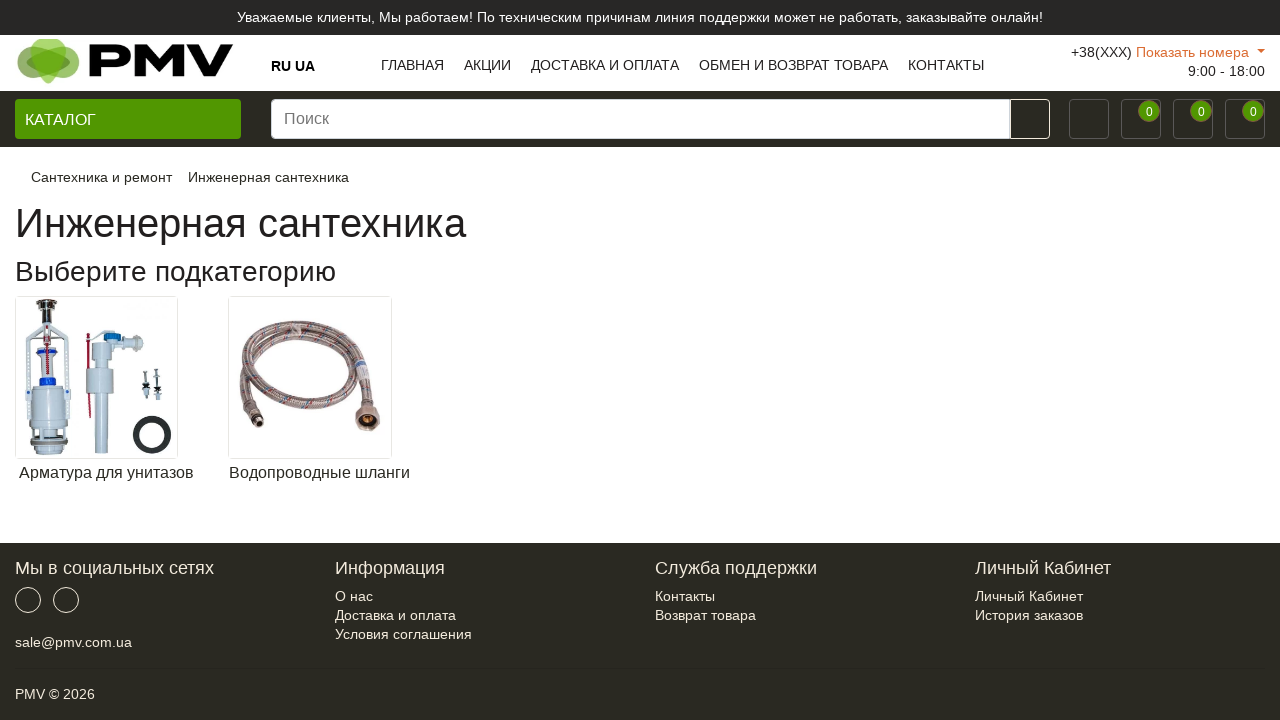

--- FILE ---
content_type: text/html; charset=utf-8
request_url: https://pmv.com.ua/inzhenernaya-santehnika
body_size: 22379
content:
<!DOCTYPE html>
<html dir="ltr" lang="ru">
<head prefix="og:http://ogp.me/ns# fb:http://ogp.me/ns/fb# product:http://ogp.me/ns/product#">
  <meta charset="utf-8">
  <meta name="viewport" content="width=device-width, initial-scale=1, shrink-to-fit=no">
  <meta http-equiv="X-UA-Compatible" content="IE=edge">
  <title>Инженерная сантехника купить, цена, отзывы, фото | интернет-магазин pmv.com.ua</title>
  <base href="https://pmv.com.ua/" />
      <meta name="description" content="Хотите купить ✅ Инженерная сантехника по низкой цене❓ Заходите ➠ интернет-магазин pmv.com.ua❗️ Постоянные акции и скидки❗️ Быстрая доставка ✈️ по Украине❗️ ☎️ Звоните +38(096)-657-96-49❕" /> <!-- Microdata -->
<script type="application/ld+json">{"@context":"https:\/\/schema.org","@type":"BreadcrumbList","itemListElement":[{"@type":"ListItem","position":1,"item":{"@id":"https:\/\/pmv.com.ua","name":"PMV"}},{"@type":"ListItem","position":2,"item":{"@id":"https:\/\/pmv.com.ua\/santehnika-i-remont","name":"\u0421\u0430\u043d\u0442\u0435\u0445\u043d\u0438\u043a\u0430 \u0438 \u0440\u0435\u043c\u043e\u043d\u0442"}}]}</script>

<link rel="alternate" href="https://pmv.com.ua/inzhenernaya-santehnika" hreflang="ru"/>
<link rel="alternate" href="https://pmv.com.ua/inzhenernaya-santehnika" hreflang="x-default"/>
<link rel="alternate" href="https://pmv.com.ua/uk/inzhenerna-santehnika" hreflang="uk"/>
<!-- Opengraph -->
<meta property="fb:app_id" content="100013051710952"/>
<meta property="og:type" content="article"/>
<meta property="og:title" content="Инженерная сантехника"/>
<meta property="og:url" content="https://pmv.com.ua/inzhenernaya-santehnika"/>
<meta property="og:image" content="https://pmv.com.ua/image/cache/catalog/!CATEGORY/73.970-300x300.jpg"/>
<meta property="og:description" content="Хотите купить ✅ Инженерная сантехника по низкой цене❓ Заходите ➠ интернет-магазин pmv.com.ua❗️ Постоянные акции и скидки❗️ Быстрая доставка ✈️ по Украине❗️ ☎️ Звоните +38(096)-657-96-49❕"/>



      
      <link href="https://pmv.com.ua/inzhenernaya-santehnika" rel="canonical" />
      <link href="https://pmv.com.ua/image/catalog/favicon.png" rel="icon" />
        <!-- Advanced Pop-up Cart -->
<!-- End of Advanced Pop-up Cart -->
    <!-- Google Tag Manager --> <!-- End Google Tag Manager -->

			
			

				<meta property="og:title" content="Инженерная сантехника купить, цена, отзывы, фото | интернет-магазин pmv.com.ua" >
                <meta property="og:description" content="Хотите купить ✅ Инженерная сантехника по низкой цене❓ Заходите ➠ интернет-магазин pmv.com.ua❗️ Постоянные акции и скидки❗️ Быстрая доставка ✈️ по Украине❗️ ☎️ Звоните +38(096)-657-96-49❕" >
												<meta property="og:site_name" content="PMV" >
				                <meta property="og:image" content="https://pmv.com.ua/image/cache/catalog/!CATEGORY/73.970-300x300.jpg" >
                                <meta property="og:image:width" content="300" >
                                <meta property="og:image:height" content="300" >
                                <meta property="og:url" content="https://pmv.com.ua/inzhenernaya-santehnika" ><style>@font-face{font-display:swap;font-family:'Open Sans';font-style:italic;font-weight:400;font-stretch:100%;src:url(https://fonts.gstatic.com/s/opensans/v43/memQYaGs126MiZpBA-UFUIcVXSCEkx2cmqvXlWq8tWZ0Pw86hd0Rk8ZkWV0ewJER.woff2) format('woff2');unicode-range:U+0460-052F, U+1C80-1C8A, U+20B4, U+2DE0-2DFF, U+A640-A69F, U+FE2E-FE2F}
@font-face{font-display:swap;font-family:'Open Sans';font-style:italic;font-weight:400;font-stretch:100%;src:url(https://fonts.gstatic.com/s/opensans/v43/memQYaGs126MiZpBA-UFUIcVXSCEkx2cmqvXlWq8tWZ0Pw86hd0Rk8ZkWVQewJER.woff2) format('woff2');unicode-range:U+0301, U+0400-045F, U+0490-0491, U+04B0-04B1, U+2116}
@font-face{font-display:swap;font-family:'Open Sans';font-style:italic;font-weight:400;font-stretch:100%;src:url(https://fonts.gstatic.com/s/opensans/v43/memQYaGs126MiZpBA-UFUIcVXSCEkx2cmqvXlWq8tWZ0Pw86hd0Rk8ZkWVwewJER.woff2) format('woff2');unicode-range:U+1F00-1FFF}
@font-face{font-display:swap;font-family:'Open Sans';font-style:italic;font-weight:400;font-stretch:100%;src:url(https://fonts.gstatic.com/s/opensans/v43/memQYaGs126MiZpBA-UFUIcVXSCEkx2cmqvXlWq8tWZ0Pw86hd0Rk8ZkWVMewJER.woff2) format('woff2');unicode-range:U+0370-0377, U+037A-037F, U+0384-038A, U+038C, U+038E-03A1, U+03A3-03FF}
@font-face{font-display:swap;font-family:'Open Sans';font-style:italic;font-weight:400;font-stretch:100%;src:url(https://fonts.gstatic.com/s/opensans/v43/memQYaGs126MiZpBA-UFUIcVXSCEkx2cmqvXlWq8tWZ0Pw86hd0Rk8ZkWVIewJER.woff2) format('woff2');unicode-range:U+0307-0308, U+0590-05FF, U+200C-2010, U+20AA, U+25CC, U+FB1D-FB4F}
@font-face{font-display:swap;font-family:'Open Sans';font-style:italic;font-weight:400;font-stretch:100%;src:url(https://fonts.gstatic.com/s/opensans/v43/memQYaGs126MiZpBA-UFUIcVXSCEkx2cmqvXlWq8tWZ0Pw86hd0Rk8ZkWSwewJER.woff2) format('woff2');unicode-range:U+0302-0303, U+0305, U+0307-0308, U+0310, U+0312, U+0315, U+031A, U+0326-0327, U+032C, U+032F-0330, U+0332-0333, U+0338, U+033A, U+0346, U+034D, U+0391-03A1, U+03A3-03A9, U+03B1-03C9, U+03D1, U+03D5-03D6, U+03F0-03F1, U+03F4-03F5, U+2016-2017, U+2034-2038, U+203C, U+2040, U+2043, U+2047, U+2050, U+2057, U+205F, U+2070-2071, U+2074-208E, U+2090-209C, U+20D0-20DC, U+20E1, U+20E5-20EF, U+2100-2112, U+2114-2115, U+2117-2121, U+2123-214F, U+2190, U+2192, U+2194-21AE, U+21B0-21E5, U+21F1-21F2, U+21F4-2211, U+2213-2214, U+2216-22FF, U+2308-230B, U+2310, U+2319, U+231C-2321, U+2336-237A, U+237C, U+2395, U+239B-23B7, U+23D0, U+23DC-23E1, U+2474-2475, U+25AF, U+25B3, U+25B7, U+25BD, U+25C1, U+25CA, U+25CC, U+25FB, U+266D-266F, U+27C0-27FF, U+2900-2AFF, U+2B0E-2B11, U+2B30-2B4C, U+2BFE, U+3030, U+FF5B, U+FF5D, U+1D400-1D7FF, U+1EE00-1EEFF}
@font-face{font-display:swap;font-family:'Open Sans';font-style:italic;font-weight:400;font-stretch:100%;src:url(https://fonts.gstatic.com/s/opensans/v43/memQYaGs126MiZpBA-UFUIcVXSCEkx2cmqvXlWq8tWZ0Pw86hd0Rk8ZkWT4ewJER.woff2) format('woff2');unicode-range:U+0001-000C, U+000E-001F, U+007F-009F, U+20DD-20E0, U+20E2-20E4, U+2150-218F, U+2190, U+2192, U+2194-2199, U+21AF, U+21E6-21F0, U+21F3, U+2218-2219, U+2299, U+22C4-22C6, U+2300-243F, U+2440-244A, U+2460-24FF, U+25A0-27BF, U+2800-28FF, U+2921-2922, U+2981, U+29BF, U+29EB, U+2B00-2BFF, U+4DC0-4DFF, U+FFF9-FFFB, U+10140-1018E, U+10190-1019C, U+101A0, U+101D0-101FD, U+102E0-102FB, U+10E60-10E7E, U+1D2C0-1D2D3, U+1D2E0-1D37F, U+1F000-1F0FF, U+1F100-1F1AD, U+1F1E6-1F1FF, U+1F30D-1F30F, U+1F315, U+1F31C, U+1F31E, U+1F320-1F32C, U+1F336, U+1F378, U+1F37D, U+1F382, U+1F393-1F39F, U+1F3A7-1F3A8, U+1F3AC-1F3AF, U+1F3C2, U+1F3C4-1F3C6, U+1F3CA-1F3CE, U+1F3D4-1F3E0, U+1F3ED, U+1F3F1-1F3F3, U+1F3F5-1F3F7, U+1F408, U+1F415, U+1F41F, U+1F426, U+1F43F, U+1F441-1F442, U+1F444, U+1F446-1F449, U+1F44C-1F44E, U+1F453, U+1F46A, U+1F47D, U+1F4A3, U+1F4B0, U+1F4B3, U+1F4B9, U+1F4BB, U+1F4BF, U+1F4C8-1F4CB, U+1F4D6, U+1F4DA, U+1F4DF, U+1F4E3-1F4E6, U+1F4EA-1F4ED, U+1F4F7, U+1F4F9-1F4FB, U+1F4FD-1F4FE, U+1F503, U+1F507-1F50B, U+1F50D, U+1F512-1F513, U+1F53E-1F54A, U+1F54F-1F5FA, U+1F610, U+1F650-1F67F, U+1F687, U+1F68D, U+1F691, U+1F694, U+1F698, U+1F6AD, U+1F6B2, U+1F6B9-1F6BA, U+1F6BC, U+1F6C6-1F6CF, U+1F6D3-1F6D7, U+1F6E0-1F6EA, U+1F6F0-1F6F3, U+1F6F7-1F6FC, U+1F700-1F7FF, U+1F800-1F80B, U+1F810-1F847, U+1F850-1F859, U+1F860-1F887, U+1F890-1F8AD, U+1F8B0-1F8BB, U+1F8C0-1F8C1, U+1F900-1F90B, U+1F93B, U+1F946, U+1F984, U+1F996, U+1F9E9, U+1FA00-1FA6F, U+1FA70-1FA7C, U+1FA80-1FA89, U+1FA8F-1FAC6, U+1FACE-1FADC, U+1FADF-1FAE9, U+1FAF0-1FAF8, U+1FB00-1FBFF}
@font-face{font-display:swap;font-family:'Open Sans';font-style:italic;font-weight:400;font-stretch:100%;src:url(https://fonts.gstatic.com/s/opensans/v43/memQYaGs126MiZpBA-UFUIcVXSCEkx2cmqvXlWq8tWZ0Pw86hd0Rk8ZkWV8ewJER.woff2) format('woff2');unicode-range:U+0102-0103, U+0110-0111, U+0128-0129, U+0168-0169, U+01A0-01A1, U+01AF-01B0, U+0300-0301, U+0303-0304, U+0308-0309, U+0323, U+0329, U+1EA0-1EF9, U+20AB}
@font-face{font-display:swap;font-family:'Open Sans';font-style:italic;font-weight:400;font-stretch:100%;src:url(https://fonts.gstatic.com/s/opensans/v43/memQYaGs126MiZpBA-UFUIcVXSCEkx2cmqvXlWq8tWZ0Pw86hd0Rk8ZkWV4ewJER.woff2) format('woff2');unicode-range:U+0100-02BA, U+02BD-02C5, U+02C7-02CC, U+02CE-02D7, U+02DD-02FF, U+0304, U+0308, U+0329, U+1D00-1DBF, U+1E00-1E9F, U+1EF2-1EFF, U+2020, U+20A0-20AB, U+20AD-20C0, U+2113, U+2C60-2C7F, U+A720-A7FF}
@font-face{font-display:swap;font-family:'Open Sans';font-style:italic;font-weight:400;font-stretch:100%;src:url(https://fonts.gstatic.com/s/opensans/v43/memQYaGs126MiZpBA-UFUIcVXSCEkx2cmqvXlWq8tWZ0Pw86hd0Rk8ZkWVAewA.woff2) format('woff2');unicode-range:U+0000-00FF, U+0131, U+0152-0153, U+02BB-02BC, U+02C6, U+02DA, U+02DC, U+0304, U+0308, U+0329, U+2000-206F, U+20AC, U+2122, U+2191, U+2193, U+2212, U+2215, U+FEFF, U+FFFD}
@font-face{font-display:swap;font-family:'Open Sans';font-style:normal;font-weight:300;font-stretch:100%;src:url(https://fonts.gstatic.com/s/opensans/v43/memvYaGs126MiZpBA-UvWbX2vVnXBbObj2OVTSKmu1aB.woff2) format('woff2');unicode-range:U+0460-052F, U+1C80-1C8A, U+20B4, U+2DE0-2DFF, U+A640-A69F, U+FE2E-FE2F}
@font-face{font-display:swap;font-family:'Open Sans';font-style:normal;font-weight:300;font-stretch:100%;src:url(https://fonts.gstatic.com/s/opensans/v43/memvYaGs126MiZpBA-UvWbX2vVnXBbObj2OVTSumu1aB.woff2) format('woff2');unicode-range:U+0301, U+0400-045F, U+0490-0491, U+04B0-04B1, U+2116}
@font-face{font-display:swap;font-family:'Open Sans';font-style:normal;font-weight:300;font-stretch:100%;src:url(https://fonts.gstatic.com/s/opensans/v43/memvYaGs126MiZpBA-UvWbX2vVnXBbObj2OVTSOmu1aB.woff2) format('woff2');unicode-range:U+1F00-1FFF}
@font-face{font-display:swap;font-family:'Open Sans';font-style:normal;font-weight:300;font-stretch:100%;src:url(https://fonts.gstatic.com/s/opensans/v43/memvYaGs126MiZpBA-UvWbX2vVnXBbObj2OVTSymu1aB.woff2) format('woff2');unicode-range:U+0370-0377, U+037A-037F, U+0384-038A, U+038C, U+038E-03A1, U+03A3-03FF}
@font-face{font-display:swap;font-family:'Open Sans';font-style:normal;font-weight:300;font-stretch:100%;src:url(https://fonts.gstatic.com/s/opensans/v43/memvYaGs126MiZpBA-UvWbX2vVnXBbObj2OVTS2mu1aB.woff2) format('woff2');unicode-range:U+0307-0308, U+0590-05FF, U+200C-2010, U+20AA, U+25CC, U+FB1D-FB4F}
@font-face{font-display:swap;font-family:'Open Sans';font-style:normal;font-weight:300;font-stretch:100%;src:url(https://fonts.gstatic.com/s/opensans/v43/memvYaGs126MiZpBA-UvWbX2vVnXBbObj2OVTVOmu1aB.woff2) format('woff2');unicode-range:U+0302-0303, U+0305, U+0307-0308, U+0310, U+0312, U+0315, U+031A, U+0326-0327, U+032C, U+032F-0330, U+0332-0333, U+0338, U+033A, U+0346, U+034D, U+0391-03A1, U+03A3-03A9, U+03B1-03C9, U+03D1, U+03D5-03D6, U+03F0-03F1, U+03F4-03F5, U+2016-2017, U+2034-2038, U+203C, U+2040, U+2043, U+2047, U+2050, U+2057, U+205F, U+2070-2071, U+2074-208E, U+2090-209C, U+20D0-20DC, U+20E1, U+20E5-20EF, U+2100-2112, U+2114-2115, U+2117-2121, U+2123-214F, U+2190, U+2192, U+2194-21AE, U+21B0-21E5, U+21F1-21F2, U+21F4-2211, U+2213-2214, U+2216-22FF, U+2308-230B, U+2310, U+2319, U+231C-2321, U+2336-237A, U+237C, U+2395, U+239B-23B7, U+23D0, U+23DC-23E1, U+2474-2475, U+25AF, U+25B3, U+25B7, U+25BD, U+25C1, U+25CA, U+25CC, U+25FB, U+266D-266F, U+27C0-27FF, U+2900-2AFF, U+2B0E-2B11, U+2B30-2B4C, U+2BFE, U+3030, U+FF5B, U+FF5D, U+1D400-1D7FF, U+1EE00-1EEFF}
@font-face{font-display:swap;font-family:'Open Sans';font-style:normal;font-weight:300;font-stretch:100%;src:url(https://fonts.gstatic.com/s/opensans/v43/memvYaGs126MiZpBA-UvWbX2vVnXBbObj2OVTUGmu1aB.woff2) format('woff2');unicode-range:U+0001-000C, U+000E-001F, U+007F-009F, U+20DD-20E0, U+20E2-20E4, U+2150-218F, U+2190, U+2192, U+2194-2199, U+21AF, U+21E6-21F0, U+21F3, U+2218-2219, U+2299, U+22C4-22C6, U+2300-243F, U+2440-244A, U+2460-24FF, U+25A0-27BF, U+2800-28FF, U+2921-2922, U+2981, U+29BF, U+29EB, U+2B00-2BFF, U+4DC0-4DFF, U+FFF9-FFFB, U+10140-1018E, U+10190-1019C, U+101A0, U+101D0-101FD, U+102E0-102FB, U+10E60-10E7E, U+1D2C0-1D2D3, U+1D2E0-1D37F, U+1F000-1F0FF, U+1F100-1F1AD, U+1F1E6-1F1FF, U+1F30D-1F30F, U+1F315, U+1F31C, U+1F31E, U+1F320-1F32C, U+1F336, U+1F378, U+1F37D, U+1F382, U+1F393-1F39F, U+1F3A7-1F3A8, U+1F3AC-1F3AF, U+1F3C2, U+1F3C4-1F3C6, U+1F3CA-1F3CE, U+1F3D4-1F3E0, U+1F3ED, U+1F3F1-1F3F3, U+1F3F5-1F3F7, U+1F408, U+1F415, U+1F41F, U+1F426, U+1F43F, U+1F441-1F442, U+1F444, U+1F446-1F449, U+1F44C-1F44E, U+1F453, U+1F46A, U+1F47D, U+1F4A3, U+1F4B0, U+1F4B3, U+1F4B9, U+1F4BB, U+1F4BF, U+1F4C8-1F4CB, U+1F4D6, U+1F4DA, U+1F4DF, U+1F4E3-1F4E6, U+1F4EA-1F4ED, U+1F4F7, U+1F4F9-1F4FB, U+1F4FD-1F4FE, U+1F503, U+1F507-1F50B, U+1F50D, U+1F512-1F513, U+1F53E-1F54A, U+1F54F-1F5FA, U+1F610, U+1F650-1F67F, U+1F687, U+1F68D, U+1F691, U+1F694, U+1F698, U+1F6AD, U+1F6B2, U+1F6B9-1F6BA, U+1F6BC, U+1F6C6-1F6CF, U+1F6D3-1F6D7, U+1F6E0-1F6EA, U+1F6F0-1F6F3, U+1F6F7-1F6FC, U+1F700-1F7FF, U+1F800-1F80B, U+1F810-1F847, U+1F850-1F859, U+1F860-1F887, U+1F890-1F8AD, U+1F8B0-1F8BB, U+1F8C0-1F8C1, U+1F900-1F90B, U+1F93B, U+1F946, U+1F984, U+1F996, U+1F9E9, U+1FA00-1FA6F, U+1FA70-1FA7C, U+1FA80-1FA89, U+1FA8F-1FAC6, U+1FACE-1FADC, U+1FADF-1FAE9, U+1FAF0-1FAF8, U+1FB00-1FBFF}
@font-face{font-display:swap;font-family:'Open Sans';font-style:normal;font-weight:300;font-stretch:100%;src:url(https://fonts.gstatic.com/s/opensans/v43/memvYaGs126MiZpBA-UvWbX2vVnXBbObj2OVTSCmu1aB.woff2) format('woff2');unicode-range:U+0102-0103, U+0110-0111, U+0128-0129, U+0168-0169, U+01A0-01A1, U+01AF-01B0, U+0300-0301, U+0303-0304, U+0308-0309, U+0323, U+0329, U+1EA0-1EF9, U+20AB}
@font-face{font-display:swap;font-family:'Open Sans';font-style:normal;font-weight:300;font-stretch:100%;src:url(https://fonts.gstatic.com/s/opensans/v43/memvYaGs126MiZpBA-UvWbX2vVnXBbObj2OVTSGmu1aB.woff2) format('woff2');unicode-range:U+0100-02BA, U+02BD-02C5, U+02C7-02CC, U+02CE-02D7, U+02DD-02FF, U+0304, U+0308, U+0329, U+1D00-1DBF, U+1E00-1E9F, U+1EF2-1EFF, U+2020, U+20A0-20AB, U+20AD-20C0, U+2113, U+2C60-2C7F, U+A720-A7FF}
@font-face{font-display:swap;font-family:'Open Sans';font-style:normal;font-weight:300;font-stretch:100%;src:url(https://fonts.gstatic.com/s/opensans/v43/memvYaGs126MiZpBA-UvWbX2vVnXBbObj2OVTS-muw.woff2) format('woff2');unicode-range:U+0000-00FF, U+0131, U+0152-0153, U+02BB-02BC, U+02C6, U+02DA, U+02DC, U+0304, U+0308, U+0329, U+2000-206F, U+20AC, U+2122, U+2191, U+2193, U+2212, U+2215, U+FEFF, U+FFFD}
@font-face{font-display:swap;font-family:'Open Sans';font-style:normal;font-weight:400;font-stretch:100%;src:url(https://fonts.gstatic.com/s/opensans/v43/memvYaGs126MiZpBA-UvWbX2vVnXBbObj2OVTSKmu1aB.woff2) format('woff2');unicode-range:U+0460-052F, U+1C80-1C8A, U+20B4, U+2DE0-2DFF, U+A640-A69F, U+FE2E-FE2F}
@font-face{font-display:swap;font-family:'Open Sans';font-style:normal;font-weight:400;font-stretch:100%;src:url(https://fonts.gstatic.com/s/opensans/v43/memvYaGs126MiZpBA-UvWbX2vVnXBbObj2OVTSumu1aB.woff2) format('woff2');unicode-range:U+0301, U+0400-045F, U+0490-0491, U+04B0-04B1, U+2116}
@font-face{font-display:swap;font-family:'Open Sans';font-style:normal;font-weight:400;font-stretch:100%;src:url(https://fonts.gstatic.com/s/opensans/v43/memvYaGs126MiZpBA-UvWbX2vVnXBbObj2OVTSOmu1aB.woff2) format('woff2');unicode-range:U+1F00-1FFF}
@font-face{font-display:swap;font-family:'Open Sans';font-style:normal;font-weight:400;font-stretch:100%;src:url(https://fonts.gstatic.com/s/opensans/v43/memvYaGs126MiZpBA-UvWbX2vVnXBbObj2OVTSymu1aB.woff2) format('woff2');unicode-range:U+0370-0377, U+037A-037F, U+0384-038A, U+038C, U+038E-03A1, U+03A3-03FF}
@font-face{font-display:swap;font-family:'Open Sans';font-style:normal;font-weight:400;font-stretch:100%;src:url(https://fonts.gstatic.com/s/opensans/v43/memvYaGs126MiZpBA-UvWbX2vVnXBbObj2OVTS2mu1aB.woff2) format('woff2');unicode-range:U+0307-0308, U+0590-05FF, U+200C-2010, U+20AA, U+25CC, U+FB1D-FB4F}
@font-face{font-display:swap;font-family:'Open Sans';font-style:normal;font-weight:400;font-stretch:100%;src:url(https://fonts.gstatic.com/s/opensans/v43/memvYaGs126MiZpBA-UvWbX2vVnXBbObj2OVTVOmu1aB.woff2) format('woff2');unicode-range:U+0302-0303, U+0305, U+0307-0308, U+0310, U+0312, U+0315, U+031A, U+0326-0327, U+032C, U+032F-0330, U+0332-0333, U+0338, U+033A, U+0346, U+034D, U+0391-03A1, U+03A3-03A9, U+03B1-03C9, U+03D1, U+03D5-03D6, U+03F0-03F1, U+03F4-03F5, U+2016-2017, U+2034-2038, U+203C, U+2040, U+2043, U+2047, U+2050, U+2057, U+205F, U+2070-2071, U+2074-208E, U+2090-209C, U+20D0-20DC, U+20E1, U+20E5-20EF, U+2100-2112, U+2114-2115, U+2117-2121, U+2123-214F, U+2190, U+2192, U+2194-21AE, U+21B0-21E5, U+21F1-21F2, U+21F4-2211, U+2213-2214, U+2216-22FF, U+2308-230B, U+2310, U+2319, U+231C-2321, U+2336-237A, U+237C, U+2395, U+239B-23B7, U+23D0, U+23DC-23E1, U+2474-2475, U+25AF, U+25B3, U+25B7, U+25BD, U+25C1, U+25CA, U+25CC, U+25FB, U+266D-266F, U+27C0-27FF, U+2900-2AFF, U+2B0E-2B11, U+2B30-2B4C, U+2BFE, U+3030, U+FF5B, U+FF5D, U+1D400-1D7FF, U+1EE00-1EEFF}
@font-face{font-display:swap;font-family:'Open Sans';font-style:normal;font-weight:400;font-stretch:100%;src:url(https://fonts.gstatic.com/s/opensans/v43/memvYaGs126MiZpBA-UvWbX2vVnXBbObj2OVTUGmu1aB.woff2) format('woff2');unicode-range:U+0001-000C, U+000E-001F, U+007F-009F, U+20DD-20E0, U+20E2-20E4, U+2150-218F, U+2190, U+2192, U+2194-2199, U+21AF, U+21E6-21F0, U+21F3, U+2218-2219, U+2299, U+22C4-22C6, U+2300-243F, U+2440-244A, U+2460-24FF, U+25A0-27BF, U+2800-28FF, U+2921-2922, U+2981, U+29BF, U+29EB, U+2B00-2BFF, U+4DC0-4DFF, U+FFF9-FFFB, U+10140-1018E, U+10190-1019C, U+101A0, U+101D0-101FD, U+102E0-102FB, U+10E60-10E7E, U+1D2C0-1D2D3, U+1D2E0-1D37F, U+1F000-1F0FF, U+1F100-1F1AD, U+1F1E6-1F1FF, U+1F30D-1F30F, U+1F315, U+1F31C, U+1F31E, U+1F320-1F32C, U+1F336, U+1F378, U+1F37D, U+1F382, U+1F393-1F39F, U+1F3A7-1F3A8, U+1F3AC-1F3AF, U+1F3C2, U+1F3C4-1F3C6, U+1F3CA-1F3CE, U+1F3D4-1F3E0, U+1F3ED, U+1F3F1-1F3F3, U+1F3F5-1F3F7, U+1F408, U+1F415, U+1F41F, U+1F426, U+1F43F, U+1F441-1F442, U+1F444, U+1F446-1F449, U+1F44C-1F44E, U+1F453, U+1F46A, U+1F47D, U+1F4A3, U+1F4B0, U+1F4B3, U+1F4B9, U+1F4BB, U+1F4BF, U+1F4C8-1F4CB, U+1F4D6, U+1F4DA, U+1F4DF, U+1F4E3-1F4E6, U+1F4EA-1F4ED, U+1F4F7, U+1F4F9-1F4FB, U+1F4FD-1F4FE, U+1F503, U+1F507-1F50B, U+1F50D, U+1F512-1F513, U+1F53E-1F54A, U+1F54F-1F5FA, U+1F610, U+1F650-1F67F, U+1F687, U+1F68D, U+1F691, U+1F694, U+1F698, U+1F6AD, U+1F6B2, U+1F6B9-1F6BA, U+1F6BC, U+1F6C6-1F6CF, U+1F6D3-1F6D7, U+1F6E0-1F6EA, U+1F6F0-1F6F3, U+1F6F7-1F6FC, U+1F700-1F7FF, U+1F800-1F80B, U+1F810-1F847, U+1F850-1F859, U+1F860-1F887, U+1F890-1F8AD, U+1F8B0-1F8BB, U+1F8C0-1F8C1, U+1F900-1F90B, U+1F93B, U+1F946, U+1F984, U+1F996, U+1F9E9, U+1FA00-1FA6F, U+1FA70-1FA7C, U+1FA80-1FA89, U+1FA8F-1FAC6, U+1FACE-1FADC, U+1FADF-1FAE9, U+1FAF0-1FAF8, U+1FB00-1FBFF}
@font-face{font-display:swap;font-family:'Open Sans';font-style:normal;font-weight:400;font-stretch:100%;src:url(https://fonts.gstatic.com/s/opensans/v43/memvYaGs126MiZpBA-UvWbX2vVnXBbObj2OVTSCmu1aB.woff2) format('woff2');unicode-range:U+0102-0103, U+0110-0111, U+0128-0129, U+0168-0169, U+01A0-01A1, U+01AF-01B0, U+0300-0301, U+0303-0304, U+0308-0309, U+0323, U+0329, U+1EA0-1EF9, U+20AB}
@font-face{font-display:swap;font-family:'Open Sans';font-style:normal;font-weight:400;font-stretch:100%;src:url(https://fonts.gstatic.com/s/opensans/v43/memvYaGs126MiZpBA-UvWbX2vVnXBbObj2OVTSGmu1aB.woff2) format('woff2');unicode-range:U+0100-02BA, U+02BD-02C5, U+02C7-02CC, U+02CE-02D7, U+02DD-02FF, U+0304, U+0308, U+0329, U+1D00-1DBF, U+1E00-1E9F, U+1EF2-1EFF, U+2020, U+20A0-20AB, U+20AD-20C0, U+2113, U+2C60-2C7F, U+A720-A7FF}
@font-face{font-display:swap;font-family:'Open Sans';font-style:normal;font-weight:400;font-stretch:100%;src:url(https://fonts.gstatic.com/s/opensans/v43/memvYaGs126MiZpBA-UvWbX2vVnXBbObj2OVTS-muw.woff2) format('woff2');unicode-range:U+0000-00FF, U+0131, U+0152-0153, U+02BB-02BC, U+02C6, U+02DA, U+02DC, U+0304, U+0308, U+0329, U+2000-206F, U+20AC, U+2122, U+2191, U+2193, U+2212, U+2215, U+FEFF, U+FFFD}
@font-face{font-display:swap;font-family:'Open Sans';font-style:normal;font-weight:700;font-stretch:100%;src:url(https://fonts.gstatic.com/s/opensans/v43/memvYaGs126MiZpBA-UvWbX2vVnXBbObj2OVTSKmu1aB.woff2) format('woff2');unicode-range:U+0460-052F, U+1C80-1C8A, U+20B4, U+2DE0-2DFF, U+A640-A69F, U+FE2E-FE2F}
@font-face{font-display:swap;font-family:'Open Sans';font-style:normal;font-weight:700;font-stretch:100%;src:url(https://fonts.gstatic.com/s/opensans/v43/memvYaGs126MiZpBA-UvWbX2vVnXBbObj2OVTSumu1aB.woff2) format('woff2');unicode-range:U+0301, U+0400-045F, U+0490-0491, U+04B0-04B1, U+2116}
@font-face{font-display:swap;font-family:'Open Sans';font-style:normal;font-weight:700;font-stretch:100%;src:url(https://fonts.gstatic.com/s/opensans/v43/memvYaGs126MiZpBA-UvWbX2vVnXBbObj2OVTSOmu1aB.woff2) format('woff2');unicode-range:U+1F00-1FFF}
@font-face{font-display:swap;font-family:'Open Sans';font-style:normal;font-weight:700;font-stretch:100%;src:url(https://fonts.gstatic.com/s/opensans/v43/memvYaGs126MiZpBA-UvWbX2vVnXBbObj2OVTSymu1aB.woff2) format('woff2');unicode-range:U+0370-0377, U+037A-037F, U+0384-038A, U+038C, U+038E-03A1, U+03A3-03FF}
@font-face{font-display:swap;font-family:'Open Sans';font-style:normal;font-weight:700;font-stretch:100%;src:url(https://fonts.gstatic.com/s/opensans/v43/memvYaGs126MiZpBA-UvWbX2vVnXBbObj2OVTS2mu1aB.woff2) format('woff2');unicode-range:U+0307-0308, U+0590-05FF, U+200C-2010, U+20AA, U+25CC, U+FB1D-FB4F}
@font-face{font-display:swap;font-family:'Open Sans';font-style:normal;font-weight:700;font-stretch:100%;src:url(https://fonts.gstatic.com/s/opensans/v43/memvYaGs126MiZpBA-UvWbX2vVnXBbObj2OVTVOmu1aB.woff2) format('woff2');unicode-range:U+0302-0303, U+0305, U+0307-0308, U+0310, U+0312, U+0315, U+031A, U+0326-0327, U+032C, U+032F-0330, U+0332-0333, U+0338, U+033A, U+0346, U+034D, U+0391-03A1, U+03A3-03A9, U+03B1-03C9, U+03D1, U+03D5-03D6, U+03F0-03F1, U+03F4-03F5, U+2016-2017, U+2034-2038, U+203C, U+2040, U+2043, U+2047, U+2050, U+2057, U+205F, U+2070-2071, U+2074-208E, U+2090-209C, U+20D0-20DC, U+20E1, U+20E5-20EF, U+2100-2112, U+2114-2115, U+2117-2121, U+2123-214F, U+2190, U+2192, U+2194-21AE, U+21B0-21E5, U+21F1-21F2, U+21F4-2211, U+2213-2214, U+2216-22FF, U+2308-230B, U+2310, U+2319, U+231C-2321, U+2336-237A, U+237C, U+2395, U+239B-23B7, U+23D0, U+23DC-23E1, U+2474-2475, U+25AF, U+25B3, U+25B7, U+25BD, U+25C1, U+25CA, U+25CC, U+25FB, U+266D-266F, U+27C0-27FF, U+2900-2AFF, U+2B0E-2B11, U+2B30-2B4C, U+2BFE, U+3030, U+FF5B, U+FF5D, U+1D400-1D7FF, U+1EE00-1EEFF}
@font-face{font-display:swap;font-family:'Open Sans';font-style:normal;font-weight:700;font-stretch:100%;src:url(https://fonts.gstatic.com/s/opensans/v43/memvYaGs126MiZpBA-UvWbX2vVnXBbObj2OVTUGmu1aB.woff2) format('woff2');unicode-range:U+0001-000C, U+000E-001F, U+007F-009F, U+20DD-20E0, U+20E2-20E4, U+2150-218F, U+2190, U+2192, U+2194-2199, U+21AF, U+21E6-21F0, U+21F3, U+2218-2219, U+2299, U+22C4-22C6, U+2300-243F, U+2440-244A, U+2460-24FF, U+25A0-27BF, U+2800-28FF, U+2921-2922, U+2981, U+29BF, U+29EB, U+2B00-2BFF, U+4DC0-4DFF, U+FFF9-FFFB, U+10140-1018E, U+10190-1019C, U+101A0, U+101D0-101FD, U+102E0-102FB, U+10E60-10E7E, U+1D2C0-1D2D3, U+1D2E0-1D37F, U+1F000-1F0FF, U+1F100-1F1AD, U+1F1E6-1F1FF, U+1F30D-1F30F, U+1F315, U+1F31C, U+1F31E, U+1F320-1F32C, U+1F336, U+1F378, U+1F37D, U+1F382, U+1F393-1F39F, U+1F3A7-1F3A8, U+1F3AC-1F3AF, U+1F3C2, U+1F3C4-1F3C6, U+1F3CA-1F3CE, U+1F3D4-1F3E0, U+1F3ED, U+1F3F1-1F3F3, U+1F3F5-1F3F7, U+1F408, U+1F415, U+1F41F, U+1F426, U+1F43F, U+1F441-1F442, U+1F444, U+1F446-1F449, U+1F44C-1F44E, U+1F453, U+1F46A, U+1F47D, U+1F4A3, U+1F4B0, U+1F4B3, U+1F4B9, U+1F4BB, U+1F4BF, U+1F4C8-1F4CB, U+1F4D6, U+1F4DA, U+1F4DF, U+1F4E3-1F4E6, U+1F4EA-1F4ED, U+1F4F7, U+1F4F9-1F4FB, U+1F4FD-1F4FE, U+1F503, U+1F507-1F50B, U+1F50D, U+1F512-1F513, U+1F53E-1F54A, U+1F54F-1F5FA, U+1F610, U+1F650-1F67F, U+1F687, U+1F68D, U+1F691, U+1F694, U+1F698, U+1F6AD, U+1F6B2, U+1F6B9-1F6BA, U+1F6BC, U+1F6C6-1F6CF, U+1F6D3-1F6D7, U+1F6E0-1F6EA, U+1F6F0-1F6F3, U+1F6F7-1F6FC, U+1F700-1F7FF, U+1F800-1F80B, U+1F810-1F847, U+1F850-1F859, U+1F860-1F887, U+1F890-1F8AD, U+1F8B0-1F8BB, U+1F8C0-1F8C1, U+1F900-1F90B, U+1F93B, U+1F946, U+1F984, U+1F996, U+1F9E9, U+1FA00-1FA6F, U+1FA70-1FA7C, U+1FA80-1FA89, U+1FA8F-1FAC6, U+1FACE-1FADC, U+1FADF-1FAE9, U+1FAF0-1FAF8, U+1FB00-1FBFF}
@font-face{font-display:swap;font-family:'Open Sans';font-style:normal;font-weight:700;font-stretch:100%;src:url(https://fonts.gstatic.com/s/opensans/v43/memvYaGs126MiZpBA-UvWbX2vVnXBbObj2OVTSCmu1aB.woff2) format('woff2');unicode-range:U+0102-0103, U+0110-0111, U+0128-0129, U+0168-0169, U+01A0-01A1, U+01AF-01B0, U+0300-0301, U+0303-0304, U+0308-0309, U+0323, U+0329, U+1EA0-1EF9, U+20AB}
@font-face{font-display:swap;font-family:'Open Sans';font-style:normal;font-weight:700;font-stretch:100%;src:url(https://fonts.gstatic.com/s/opensans/v43/memvYaGs126MiZpBA-UvWbX2vVnXBbObj2OVTSGmu1aB.woff2) format('woff2');unicode-range:U+0100-02BA, U+02BD-02C5, U+02C7-02CC, U+02CE-02D7, U+02DD-02FF, U+0304, U+0308, U+0329, U+1D00-1DBF, U+1E00-1E9F, U+1EF2-1EFF, U+2020, U+20A0-20AB, U+20AD-20C0, U+2113, U+2C60-2C7F, U+A720-A7FF}
@font-face{font-display:swap;font-family:'Open Sans';font-style:normal;font-weight:700;font-stretch:100%;src:url(https://fonts.gstatic.com/s/opensans/v43/memvYaGs126MiZpBA-UvWbX2vVnXBbObj2OVTS-muw.woff2) format('woff2');unicode-range:U+0000-00FF, U+0131, U+0152-0153, U+02BB-02BC, U+02C6, U+02DA, U+02DC, U+0304, U+0308, U+0329, U+2000-206F, U+20AC, U+2122, U+2191, U+2193, U+2212, U+2215, U+FEFF, U+FFFD}
@font-face{font-display:swap;font-family:"slick";src:url("/catalog/view/theme/oc3b4binwix/fonts/slick.eot");src:url("/catalog/view/theme/oc3b4binwix/fonts/slick.eot?#iefix") format("embedded-opentype"), url("/catalog/view/theme/oc3b4binwix/fonts/slick.woff") format("woff"), url("/catalog/view/theme/oc3b4binwix/fonts/slick.ttf") format("truetype"), url("/catalog/view/theme/oc3b4binwix/fonts/slick.svg#slick") format("svg");font-weight:normal;font-style:normal}
</style>
<style>[data-s]{height:auto}

/* */

:root{--blue:#007bff;--indigo:#6610f2;--purple:#6f42c1;--pink:#e83e8c;--red:#dc3545;--orange:#fd7e14;--yellow:#ffc107;--green:#28a745;--teal:#20c997;--cyan:#17a2b8;--white:#fff;--gray:#6c757d;--gray-dark:#343a40;--primary:#007bff;--secondary:#6c757d;--success:#28a745;--info:#17a2b8;--warning:#ffc107;--danger:#dc3545;--light:#f8f9fa;--dark:#343a40;--breakpoint-xs:0;--breakpoint-sm:576px;--breakpoint-md:768px;--breakpoint-lg:992px;--breakpoint-xl:1200px;--font-family-sans-serif:-apple-system,BlinkMacSystemFont,"Segoe UI",Roboto,"Helvetica Neue",Arial,"Noto Sans","Liberation Sans",sans-serif,"Apple Color Emoji","Segoe UI Emoji","Segoe UI Symbol","Noto Color Emoji";--font-family-monospace:SFMono-Regular,Menlo,Monaco,Consolas,"Liberation Mono","Courier New",monospace}*,::after,::before{box-sizing:border-box}html{font-family:sans-serif;line-height:1.15;-webkit-text-size-adjust:100%;-webkit-tap-highlight-color:transparent}article,aside,figcaption,figure,footer,header,hgroup,main,nav,section{display:block}body{margin:0;font-family:-apple-system,BlinkMacSystemFont,"Segoe UI",Roboto,"Helvetica Neue",Arial,"Noto Sans","Liberation Sans",sans-serif,"Apple Color Emoji","Segoe UI Emoji","Segoe UI Symbol","Noto Color Emoji";font-size:1rem;font-weight:400;line-height:1.5;color:#212529;text-align:left;background-color:#fff}hr{box-sizing:content-box;height:0;overflow:visible}h1,h2,h3,h4,h5,h6{margin-top:0;margin-bottom:.5rem}p{margin-top:0;margin-bottom:1rem}dl,ol,ul{margin-top:0;margin-bottom:1rem}ol ol,ol ul,ul ol,ul
ul{margin-bottom:0}a{color:#007bff;text-decoration:none;background-color:transparent}a:not([href]):not([class]){color:inherit;text-decoration:none}code,kbd,pre,samp{font-family:SFMono-Regular,Menlo,Monaco,Consolas,"Liberation Mono","Courier New",monospace;font-size:1em}img{vertical-align:middle;border-style:none}caption{padding-top:.75rem;padding-bottom:.75rem;color:#6c757d;text-align:left;caption-side:bottom}button{border-radius:0}button,input,optgroup,select,textarea{margin:0;font-family:inherit;font-size:inherit;line-height:inherit}button,input{overflow:visible}button,select{text-transform:none}[role=button]{cursor:pointer}[type=button],[type=reset],[type=submit],button{-webkit-appearance:button}[type=button]:not(:disabled),[type=reset]:not(:disabled),[type=submit]:not(:disabled),button:not(:disabled){cursor:pointer}[type=search]{outline-offset:-2px;-webkit-appearance:none}::-webkit-file-upload-button{font:inherit;-webkit-appearance:button}[hidden]{display:none!important}.h1,.h2,.h3,.h4,.h5,.h6,h1,h2,h3,h4,h5,h6{margin-bottom:.5rem;font-weight:500;line-height:1.2}.h1,h1{font-size:2.5rem}.h3,h3{font-size:1.75rem}.h5,h5{font-size:1.25rem}hr{margin-top:1rem;margin-bottom:1rem;border:0;border-top:1px solid rgba(0,0,0,.1)}.list-unstyled{padding-left:0;list-style:none}code{font-size:87.5%;color:#e83e8c;word-wrap:break-word}a>code{color:inherit}.container,.container-fluid,.container-lg,.container-md,.container-sm,.container-xl{width:100%;padding-right:15px;padding-left:15px;margin-right:auto;margin-left:auto}@media (min-width:576px){.container,.container-sm{max-width:540px}}@media (min-width:768px){.container,.container-md,.container-sm{max-width:720px}}@media (min-width:992px){.container,.container-lg,.container-md,.container-sm{max-width:960px}}@media (min-width:1200px){.container,.container-lg,.container-md,.container-sm,.container-xl{max-width:1140px}}.row{display:-ms-flexbox;display:flex;-ms-flex-wrap:wrap;flex-wrap:wrap;margin-right:-15px;margin-left:-15px}.no-gutters>.col,.no-gutters>[class*=col-]{padding-right:0;padding-left:0}.col,.col-1,.col-10,.col-11,.col-12,.col-2,.col-3,.col-4,.col-5,.col-6,.col-7,.col-8,.col-9,.col-auto,.col-lg,.col-lg-1,.col-lg-10,.col-lg-11,.col-lg-12,.col-lg-2,.col-lg-3,.col-lg-4,.col-lg-5,.col-lg-6,.col-lg-7,.col-lg-8,.col-lg-9,.col-lg-auto,.col-md,.col-md-1,.col-md-10,.col-md-11,.col-md-12,.col-md-2,.col-md-3,.col-md-4,.col-md-5,.col-md-6,.col-md-7,.col-md-8,.col-md-9,.col-md-auto,.col-sm,.col-sm-1,.col-sm-10,.col-sm-11,.col-sm-12,.col-sm-2,.col-sm-3,.col-sm-4,.col-sm-5,.col-sm-6,.col-sm-7,.col-sm-8,.col-sm-9,.col-sm-auto,.col-xl,.col-xl-1,.col-xl-10,.col-xl-11,.col-xl-12,.col-xl-2,.col-xl-3,.col-xl-4,.col-xl-5,.col-xl-6,.col-xl-7,.col-xl-8,.col-xl-9,.col-xl-auto{position:relative;width:100%;padding-right:15px;padding-left:15px}.row-cols-1>*{-ms-flex:0 0 100%;flex:0 0 100%;max-width:100%}.row-cols-2>*{-ms-flex:0 0 50%;flex:0 0 50%;max-width:50%}.row-cols-3>*{-ms-flex:0 0 33.333333%;flex:0 0 33.333333%;max-width:33.333333%}.row-cols-4>*{-ms-flex:0 0 25%;flex:0 0 25%;max-width:25%}.row-cols-5>*{-ms-flex:0 0 20%;flex:0 0 20%;max-width:20%}.row-cols-6>*{-ms-flex:0 0 16.666667%;flex:0 0 16.666667%;max-width:16.666667%}.col-4{-ms-flex:0 0 33.333333%;flex:0 0 33.333333%;max-width:33.333333%}.col-12{-ms-flex:0 0 100%;flex:0 0 100%;max-width:100%}@media (min-width:576px){.row-cols-sm-1>*{-ms-flex:0 0 100%;flex:0 0 100%;max-width:100%}.row-cols-sm-2>*{-ms-flex:0 0 50%;flex:0 0 50%;max-width:50%}.row-cols-sm-3>*{-ms-flex:0 0 33.333333%;flex:0 0 33.333333%;max-width:33.333333%}.row-cols-sm-4>*{-ms-flex:0 0 25%;flex:0 0 25%;max-width:25%}.row-cols-sm-5>*{-ms-flex:0 0 20%;flex:0 0 20%;max-width:20%}.row-cols-sm-6>*{-ms-flex:0 0 16.666667%;flex:0 0 16.666667%;max-width:16.666667%}.col-sm-3{-ms-flex:0 0 25%;flex:0 0 25%;max-width:25%}.col-sm-6{-ms-flex:0 0 50%;flex:0 0 50%;max-width:50%}.col-sm-12{-ms-flex:0 0 100%;flex:0 0 100%;max-width:100%}}@media (min-width:768px){.row-cols-md-1>*{-ms-flex:0 0 100%;flex:0 0 100%;max-width:100%}.row-cols-md-2>*{-ms-flex:0 0 50%;flex:0 0 50%;max-width:50%}.row-cols-md-3>*{-ms-flex:0 0 33.333333%;flex:0 0 33.333333%;max-width:33.333333%}.row-cols-md-4>*{-ms-flex:0 0 25%;flex:0 0 25%;max-width:25%}.row-cols-md-5>*{-ms-flex:0 0 20%;flex:0 0 20%;max-width:20%}.row-cols-md-6>*{-ms-flex:0 0 16.666667%;flex:0 0 16.666667%;max-width:16.666667%}.col-md-1{-ms-flex:0 0 8.333333%;flex:0 0 8.333333%;max-width:8.333333%}.col-md-3{-ms-flex:0 0 25%;flex:0 0 25%;max-width:25%}.col-md-4{-ms-flex:0 0 33.333333%;flex:0 0 33.333333%;max-width:33.333333%}.col-md-8{-ms-flex:0 0 66.666667%;flex:0 0 66.666667%;max-width:66.666667%}.col-md-9{-ms-flex:0 0 75%;flex:0 0 75%;max-width:75%}.col-md-12{-ms-flex:0 0 100%;flex:0 0 100%;max-width:100%}}@media (min-width:992px){.row-cols-lg-1>*{-ms-flex:0 0 100%;flex:0 0 100%;max-width:100%}.row-cols-lg-2>*{-ms-flex:0 0 50%;flex:0 0 50%;max-width:50%}.row-cols-lg-3>*{-ms-flex:0 0 33.333333%;flex:0 0 33.333333%;max-width:33.333333%}.row-cols-lg-4>*{-ms-flex:0 0 25%;flex:0 0 25%;max-width:25%}.row-cols-lg-5>*{-ms-flex:0 0 20%;flex:0 0 20%;max-width:20%}.row-cols-lg-6>*{-ms-flex:0 0 16.666667%;flex:0 0 16.666667%;max-width:16.666667%}.col-lg-1{-ms-flex:0 0 8.333333%;flex:0 0 8.333333%;max-width:8.333333%}.col-lg-3{-ms-flex:0 0 25%;flex:0 0 25%;max-width:25%}.col-lg-8{-ms-flex:0 0 66.666667%;flex:0 0 66.666667%;max-width:66.666667%}.col-lg-9{-ms-flex:0 0 75%;flex:0 0 75%;max-width:75%}}@media (min-width:1200px){.row-cols-xl-1>*{-ms-flex:0 0 100%;flex:0 0 100%;max-width:100%}.row-cols-xl-2>*{-ms-flex:0 0 50%;flex:0 0 50%;max-width:50%}.row-cols-xl-3>*{-ms-flex:0 0 33.333333%;flex:0 0 33.333333%;max-width:33.333333%}.row-cols-xl-4>*{-ms-flex:0 0 25%;flex:0 0 25%;max-width:25%}.row-cols-xl-5>*{-ms-flex:0 0 20%;flex:0 0 20%;max-width:20%}.row-cols-xl-6>*{-ms-flex:0 0 16.666667%;flex:0 0 16.666667%;max-width:16.666667%}.col-xl-1{-ms-flex:0 0 8.333333%;flex:0 0 8.333333%;max-width:8.333333%}.col-xl-2{-ms-flex:0 0 16.666667%;flex:0 0 16.666667%;max-width:16.666667%}.col-xl-3{-ms-flex:0 0 25%;flex:0 0 25%;max-width:25%}.col-xl-8{-ms-flex:0 0 66.666667%;flex:0 0 66.666667%;max-width:66.666667%}.col-xl-9{-ms-flex:0 0 75%;flex:0 0 75%;max-width:75%}}.form-control{display:block;width:100%;height:calc(1.5em + .75rem + 2px);padding:.375rem .75rem;font-size:1rem;font-weight:400;line-height:1.5;color:#495057;background-color:#fff;background-clip:padding-box;border:1px
solid #ced4da;border-radius:.25rem;transition:border-color .15s ease-in-out,box-shadow .15s ease-in-out}@media (prefers-reduced-motion:reduce){.form-control{transition:none}}.form-row>.col,.form-row>[class*=col-]{padding-right:5px;padding-left:5px}.form-row>.col>.valid-tooltip,.form-row>[class*=col-]>.valid-tooltip{left:5px}.form-row>.col>.invalid-tooltip,.form-row>[class*=col-]>.invalid-tooltip{left:5px}.btn{display:inline-block;font-weight:400;color:#212529;text-align:center;vertical-align:middle;-webkit-user-select:none;-moz-user-select:none;-ms-user-select:none;user-select:none;background-color:transparent;border:1px
solid transparent;padding:.375rem .75rem;font-size:1rem;line-height:1.5;border-radius:.25rem;transition:color .15s ease-in-out,background-color .15s ease-in-out,border-color .15s ease-in-out,box-shadow .15s ease-in-out}@media (prefers-reduced-motion:reduce){.btn{transition:none}}.btn:not(:disabled):not(.disabled){cursor:pointer}.btn-group-lg>.btn,.btn-lg{padding:.5rem 1rem;font-size:1.25rem;line-height:1.5;border-radius:.3rem}.btn-block{display:block;width:100%}.btn-block+.btn-block{margin-top:.5rem}.dropdown,.dropleft,.dropright,.dropup{position:relative}.dropdown-toggle{white-space:nowrap}.dropdown-toggle::after{display:inline-block;margin-left:.255em;vertical-align:.255em;content:"";border-top:.3em solid;border-right:.3em solid transparent;border-bottom:0;border-left:.3em solid transparent}.dropdown-toggle:empty::after{margin-left:0}.dropdown-menu{position:absolute;top:100%;left:0;z-index:1000;display:none;float:left;min-width:10rem;padding:.5rem 0;margin:.125rem 0 0;font-size:1rem;color:#212529;text-align:left;list-style:none;background-color:#fff;background-clip:padding-box;border:1px
solid rgba(0,0,0,.15);border-radius:.25rem}.dropdown-menu-right{right:0;left:auto}.input-group{position:relative;display:-ms-flexbox;display:flex;-ms-flex-wrap:wrap;flex-wrap:wrap;-ms-flex-align:stretch;align-items:stretch;width:100%}.input-group>.custom-file,.input-group>.custom-select,.input-group>.form-control,.input-group>.form-control-plaintext{position:relative;-ms-flex:1 1 auto;flex:1 1 auto;width:1%;min-width:0;margin-bottom:0}.input-group>.custom-file+.custom-file,.input-group>.custom-file+.custom-select,.input-group>.custom-file+.form-control,.input-group>.custom-select+.custom-file,.input-group>.custom-select+.custom-select,.input-group>.custom-select+.form-control,.input-group>.form-control+.custom-file,.input-group>.form-control+.custom-select,.input-group>.form-control+.form-control,.input-group>.form-control-plaintext+.custom-file,.input-group>.form-control-plaintext+.custom-select,.input-group>.form-control-plaintext+.form-control{margin-left:-1px}.input-group>.custom-select:not(:first-child),.input-group>.form-control:not(:first-child){border-top-left-radius:0;border-bottom-left-radius:0}.input-group:not(.has-validation)>.custom-file:not(:last-child) .custom-file-label,.input-group:not(.has-validation)>.custom-file:not(:last-child) .custom-file-label::after,.input-group:not(.has-validation)>.custom-select:not(:last-child),.input-group:not(.has-validation)>.form-control:not(:last-child){border-top-right-radius:0;border-bottom-right-radius:0}.nav{display:-ms-flexbox;display:flex;-ms-flex-wrap:wrap;flex-wrap:wrap;padding-left:0;margin-bottom:0;list-style:none}.breadcrumb{display:-ms-flexbox;display:flex;-ms-flex-wrap:wrap;flex-wrap:wrap;padding:.75rem 1rem;margin-bottom:1rem;list-style:none;background-color:#e9ecef;border-radius:.25rem}.modal-footer>*{margin:.25rem}.clearfix::after{display:block;clear:both;content:""}.d-block{display:block!important}.justify-content-end{-ms-flex-pack:end!important;justify-content:flex-end!important}.align-items-center{-ms-flex-align:center!important;align-items:center!important}.w-100{width:100%!important}.h-100{height:100%!important}.text-right{text-align:right!important}.text-center{text-align:center!important}@media print{*,::after,::before{text-shadow:none!important;box-shadow:none!important}a:not(.btn){text-decoration:underline}img,tr{page-break-inside:avoid}h2,h3,p{orphans:3;widows:3}h2,h3{page-break-after:avoid}@page{size:a3}body{min-width:992px!important}.container{min-width:992px!important}}
/* */


/* */

body{margin:0;display:flex;flex-direction:column;min-height:100vh;position:relative}body
main{flex-grow:1}body
footer{flex-shrink:0}@media (min-width: 992px){header .col-md-3.left-head{width:20%;max-width:20%}header .col-md-9.right-head{width:80%;max-width:80%;flex:0 0 80%}.container{max-width:1600px;width:100%;box-sizing:border-box}}@media (min-width: 576px){.container, .container-md, .container-sm{max-width:1600px;width:100%}}body{font:64.5%/1.4 BlinkMacSystemFont, -apple-system, Arial, "Segoe UI", Roboto, Helvetica, sans-serif;-webkit-font-smoothing:antialiased;-webkit-tap-highlight-color:transparent;text-size-adjust:100%;-webkit-text-size-adjust:100%;font-size:14px;color:#221f1f}a{color:#db6c33}@media (max-width: 767px){h1{font-size:18px;line-height:20px}}.input-group
input{border-radius:0}.breadcrumb{background:none;border-radius:0;padding-left:0;margin-top:8px;margin-bottom:0}.breadcrumb
li{position:relative;display:inline-block;color:#2a2922;line-height:20px}.breadcrumb li
a{color:#2a2922}.breadcrumb li i,
.breadcrumb li
svg{margin:0
8px}.breadcrumb li i.fa-home, .breadcrumb li i.fa-house,
.breadcrumb li svg.fa-home,
.breadcrumb li svg.fa-house{margin:0}@media screen and (max-width: 767px){.breadcrumb{margin:0}.breadcrumb
li{font-size:11px;line-height:12px;display:none;display:none}.breadcrumb li:before{display:none}}.categories-block .thumb-category
.image{border:1px
solid #e8e7e3;border-radius:0.25rem}.categories-block .thumb-category .caption h5
a{color:#2a2922;font-size:16px;line-height:18px;overflow-wrap:anywhere}@media (max-width: 539px){.categories-block .thumb-category
h5{font-size:12px;line-height:14px}}.categories-block,
.bestseller-box,
.latest-box,
.special-box{margin-bottom:25px}.social-networks
li{display:inline-block;margin-right:8px}.social-networks li
a{display:block;border:1px
solid;border-radius:50%;font-size:14px;line-height:26px;height:26px;width:26px;text-align:center}.product-thumb{z-index:2;position:relative}.product-thumb
.image{margin:0
20px 0 0}.product-thumb .image a
img{width:100%;height:auto}@media (max-width: 539px){.categories-block .col-4{padding-left:10px;padding-right:10px}}.product-thumb{position:relative}
/* */

.language-select-box
ul{margin-bottom:0}.language-select-box ul
li{display:inline-block;background:none}.language-select-box ul li
button{border:none;background:none;padding:0;display:block;font-size:14px;font-weight:bold;transition:all .2s ease-in-out}.h-info-box{background:#282726;color:#fff;padding-top:8px;padding-bottom:8px}.h-info-box p,
.h-info-box h1,
.h-info-box h2,
.h-info-box h3,
.h-info-box h4,
.h-info-box h5,
.h-info-box
h6{margin:0}.h-container{margin:4px
auto}.header-logo
a{display:block;text-align:center}.header-logo a
img{max-width:100%;max-height:48px;display:inline-block}.h-nav-box{background:#2a2922;color:#fff;padding:8px
0}.h-nav-box button,
.h-nav-box
a{color:#fff}.right-head{position:relative}.h-search-box{padding-right:215px}.h-btn-box{display:block;list-style:none;padding:0;margin:0;float:right;position:absolute;top:0;right:15px}.h-btn-box
li{display:inline-block;width:40px;height:40px;position:relative;border:1px
solid #5a5858;overflow:hidden;margin-left:8px;box-sizing:border-box;border-radius:4px}.h-btn-box li
button.btn{padding:0;margin:0;border:none;border-radius:0;width:100%}.h-btn-box li .btn,
.h-btn-box li
a{display:block;height:100%;text-align:center;transition:all .2s ease-in-out}.h-btn-box li .btn .icon,
.h-btn-box li a
.icon{line-height:40px;font-size:26px}.h-search-box #search
input{height:40px;line-height:40px;position:relative;border-radius:4px 0 0 4px}.h-search-box #search .input-group-btn
.btn{width:40px;height:40px;border-radius:0 4px 4px 0;border:1px
solid #f3ebdd;padding:0;margin:0}#top{margin-top:8px}#top
.hmenu{margin-bottom:0;background:none}#top .hmenu nav > ul{display:flex;align-items:center;justify-content:center}#top .hmenu nav > ul > li{padding:0
10px}#top .hmenu nav > ul > li > div{border-radius:0;background:none;border:none}#top .hmenu nav > ul > li > div > a{color:#221f1f;font-size:14px;text-transform:uppercase;padding:0;border-bottom:2px solid #fff}#top .hmenu nav > ul > li.selected, #top .hmenu nav > ul > li:hover{background:none}#top .hmenu nav > ul > li.selected > div > a, #top .hmenu nav > ul > li:hover > div > a{color:#000;border-bottom:2px solid #519701}.h-btn-box li
#cart{height:100%;padding:0}.h-btn-box li #cart button #cart-total{position:absolute;display:block;right:0;top:0;font-size:12px;line-height:22px;background:#519701;border-radius:50%;border:1px
solid #7d5642;color:#fff;width:22px;height:22px;text-align:center}.h-btn-box li a.icon-box{height:100%;padding:0}.h-btn-box li a.icon-box .col-text{position:absolute;display:block;right:0;top:0;font-size:12px;line-height:22px;background:#519701;border-radius:50%;border:1px
solid #7d5642;color:#fff;width:22px;height:22px;text-align:center}.header-info-contact{position:relative;margin-top:-4px}.header-info-contact
.dropdown{display:inline-block}.header-info-contact .phone-block{padding:15px
20px 0;margin-bottom:0}.header-info-contact .phone-block
li{display:flex;margin-bottom:10px;white-space:nowrap}.header-info-contact .phone-block li
img{margin-right:3px;margin-top:4px}.header-info-contact .phone-block li
a{font-size:14px;line-height:18px}.header-info-contact .phone-block li
span{font-size:10px;line-height:18px;margin-left:3px}.header-info-contact .hi-text{font-size:14px;margin-bottom:5px}footer{background:#2a2922;color:#f3ebdd;padding-top:15px}footer
a{color:#f3ebdd}footer
h5{font-size:18px;font-weight:normal}footer
ul{margin-bottom:0}footer ul.social-networks{margin-bottom:15px}.yum.ahmenu.catalog-columns{position:relative;z-index:105}.yum.ahmenu.catalog-columns .panel-heading{position:relative;z-index:105}.yum.ahmenu.catalog-columns .panel-heading .nav-bars{width:16px;height:16px;display:block;float:right;position:relative;font-size:20px;margin-top:-2px}.yum.ahmenu.catalog-columns
nav{position:absolute;z-index:1001;top:100%;left:0;display:none;width:100%;background:transparent}.yum.ahmenu.catalog-columns nav
a{text-decoration:none;color:#7d5642}.yum.ahmenu.catalog-columns nav > ul{background-color:#f2eeec;list-style:none;padding:8px
0 0 0;margin:0;box-shadow:0 2px 16px #0000003d}.yum.ahmenu.catalog-columns nav > ul > li.multi-list{border-bottom:1px solid #ccc}.yum.ahmenu.catalog-columns nav > ul > li.multi-list > div
a{display:block;padding:10px
20px 10px 15px;color:#000;text-decoration:none;box-sizing:border-box}.yum.ahmenu.catalog-columns nav > ul > li.multi-list > div
.toggle{display:block;width:16px;height:16px;margin-top:-28px;float:right;margin-right:5px;position:relative}.yum.ahmenu.catalog-columns nav > ul > li.multi-list > div .toggle:before{position:absolute;content:"\f105";font-family:"FontAwesome";width:100%;height:100%;color:#000;line-height:16px;font-size:16px;text-align:center}.yum.ahmenu.catalog-columns nav > ul > li.multi-list > ul{position:absolute;z-index:1001;top:8px;left:100%;background:#fff;box-shadow:0 2px 16px #0000003d;display:none;overflow-y:auto;height:auto;max-height:10000px !important;list-style:none;padding:15px;column-width:280px;column-gap:15px 10px;width:1280px;max-width:1280px;margin:0
auto}.yum.ahmenu.catalog-columns nav > ul > li.multi-list > ul
li{margin-bottom:2px}.yum.ahmenu.catalog-columns nav > ul > li.multi-list > ul
li.cls{background:#fefefe;margin:0
2px 10px;padding:0
15px;padding-bottom:0;transition:opacity .4s ease-in-out;display:block;column-break-inside:avoid}.yum.ahmenu.catalog-columns nav > ul > li.multi-list > ul li.cls a div.title
span{font-weight:bold;color:rgba(0, 0, 0, 0.87)}.yum.ahmenu.catalog-columns nav > ul > li.multi-list > ul li.cls
ul{list-style:none;padding:0;margin:0}.yum.ahmenu.catalog-columns nav > ul > li.multi-list.selected{background:#ccc}.yum.ahmenu.catalog-columns nav > ul > li.multi-list.selected > ul{display:block}.hidden{display:none !important}.catalog-nav .catalog-columns .panel-heading{background:#519701;font-size:16px;line-height:18px;text-transform:uppercase;padding:12px
10px;height:40px;border-radius:4px}.hmenu,
.hmenu li,
.hmenu > div,
.hmenu > div .nav-bars,
.hmenu > nav > ul,
.hmenu a > .title,
.hmenu li > div,
.hmenu li > div > span{display:-ms-flexbox;display:flex}.hmenu > div,
.hmenu a > .title,
.hmenu li > div{-ms-flex-direction:row;flex-direction:row;-ms-flex-wrap:nowrap;flex-wrap:nowrap}.hmenu,
.hmenu
li{-ms-flex-direction:column;flex-direction:column}.hmenu{position:relative;min-width:0;margin-bottom:20px;word-wrap:break-word;border-radius: .5rem;background-color:transparent;-ms-flex:1 1 auto !important;flex:1 1 auto !important}.hmenu > div > i{font-size:1em;margin-right: .5em}.hmenu > div .nav-bars{font-size:15px;position:relative;overflow:hidden;max-width:1.5em;margin-left:auto;opacity:0;color:#bbb;text-shadow:0 1px 0 rgba(255, 255, 255, 0.95);-ms-flex:0 0 1.5em;flex:0 0 1.5em}.hmenu .nav-bars::after{font-family:FontAwesome;font-size:1.1em;font-weight:normal;content:'\f0c9'}.hmenu ul,
.hmenu
li{margin:0;padding:0;border:none;background-color:transparent}.hmenu
ul{zoom:1;-webkit-box-sizing:border-box;-moz-box-sizing:border-box;box-sizing:border-box;width:100%;list-style:none}.hmenu > div,
.hmenu > div .nav-bars,
.hmenu li > div > span{-ms-flex-align:center;align-items:center;-ms-flex-pack:center;justify-content:center}.hmenu li > div,
.hmenu a > .title{-ms-flex-align:center;align-items:center}.hmenu li > div{padding-left: .5em}.hmenu
a{position:relative;display:block;margin:0;padding:0;cursor:pointer;text-decoration:none;outline:none;background:transparent}.hmenu .icon
i{font-size:1.25em}.hmenu .icon
img{max-width:2.5em;height:auto;max-height:2em}.hmenu li li
a.current{font-weight:bold}.hmenu li li .img
i{font-size:5em;margin:1rem}.hmenu
span.toggle{max-width:2.75em;cursor:pointer;border-left:1px solid transparent;background-color:transparent;background-clip:border-box;-ms-flex:0 0 2.75em;flex:0 0 2.75em;-ms-flex-item-align:stretch;align-self:stretch}.hmenu ul
ul{display:none}.hmenu *::before,
.hmenu *::after{display:block}.hmenu > div,
.hmenu li > div,
.hmenu li > div > a,
.hmenu li > div > span,
.hmenu li li > div > a::before,
.hmenu .nav-bars{-webkit-transition:all .3s;-moz-transition:all .3s;-ms-transition:all .3s;-o-transition:all .3s;transition:all .3s}@media (max-width: 767.98px){.hmenu{border:none}.hmenu > div{font-size:18px;position:relative;padding: .85em;color:#fff;border-radius: .5rem;background:#23a1d1;box-shadow:none;text-shadow:1px 1px 0 rgba(0, 0, 0, 0.15)}.hmenu > div .nav-bars,
.hmenu > .extended.minimized .nav-bars{overflow:visible;opacity:1;color:rgba(255, 255, 255, 0.9);text-shadow:1px 1px 0 rgba(0, 0, 0, 0.1)}.hmenu > nav{display:none}.hmenu > nav > ul{-ms-flex-direction:column;flex-direction:column}.hmenu li,
.hmenu nav > ul > li:first-child{border-top:2px solid #fff}.hmenu li > div{background-color:rgba(0, 0, 0, 0.03)}.hmenu div > a{display:-ms-flexbox;display:flex;padding: .75em;color:#333;-ms-flex-align:center;align-items:center;flex-grow:1}.hmenu
.icon{padding-right: .5em}.hmenu
span.toggle{border-left:1px solid #fff}.hmenu span.toggle::before{font-family:FontAwesome;font-size:1.25em;font-weight:normal;content:'\f105';opacity: .65;text-shadow:0 1px 0 #fff}.hmenu li:hover > div > span.toggle::before,
.hmenu li.selected > div > span.toggle::before{opacity: .85}.hmenu li > div > span.toggle:hover::before{opacity:1}.hmenu li li > div > a::before{font-weight:normal;line-height:1em;position:absolute;top:50%;left:-.25em;height:1em;margin-top:-.5em;content:'\2022';text-align:center;opacity: .3}.hmenu li li.more > div > a::before,
.hmenu li li .icon + a::before{content:''}.hmenu li li > div:hover > a::before,
.hmenu li li.item-active > div > a::before{opacity: .6}.hmenu
.current{font-weight:bold}}@media (min-width: 768px){.hmenu{background-color:#474747}.hmenu > div{display:none !important}.hmenu > nav{display:block !important;height:100%}.hmenu > nav{border-radius: .5rem}.hmenu > nav > ul{-ms-flex-direction:row;flex-direction:row;-ms-flex-wrap:nowrap;flex-wrap:nowrap;opacity:1;height:100%;-webkit-transition:opacity .2s;-moz-transition:opacity .2s;-ms-transition:opacity .2s;-o-transition:opacity .2s;transition:opacity .2s}.hmenu > nav > ul.list-overflow{overflow:hidden}.hmenu > nav > ul > li{flex:0 0 auto}.hmenu > nav > ul > li > div{padding:0;flex-grow:1}.hmenu > nav > ul > li + li > div{border-left:1px solid rgba(0, 0, 0, 0.1)}.hmenu > nav > ul > li > div > a{font-size:13px;font-weight:normal;white-space:nowrap;color:#fff}.hmenu > nav > ul > li > div > a
.icon{margin-right:1em}.hmenu > nav > ul > li > div > span.toggle{display:none}.hmenu li > div > a{padding: .75em;color:#333;flex-grow:1;display:-ms-flexbox;display:flex;-ms-flex-direction:row;flex-direction:row;-ms-flex-wrap:nowrap;flex-wrap:nowrap;-ms-flex-align:center;align-items:center}.hmenu span.toggle::before{font-family:FontAwesome;font-size:1.25em;font-weight:normal;content:'\f105';text-shadow:0 1px 0 #fff;opacity: .45}.hmenu li:hover > div > span.toggle::before,
.hmenu li.selected > div > span.toggle::before{opacity: .65}.hmenu .multi-list{position:relative}.hmenu .multi-list.fw-list{position:static}.hmenu .multi-list.fw-list > ul{width:100%}.hmenu .multi-list > ul{position:absolute;z-index:1001;top:100%;left:0;padding:1.5rem 1.75rem;background:#fff;box-shadow:0 2px 14px rgba(0, 0, 0, 0.1)}.hmenu .multi-list > ul > li{overflow:hidden;min-width:200px;margin:0
!important;padding:0
!important;flex-grow:1}.hmenu .multi-list > ul > li > div{overflow:hidden;margin:1rem}.hmenu .multi-list > ul > li > div > a,
.hmenu .multi-list > ul > li > div > div > a{font-size:14px;padding:0;text-transform:uppercase;color:#333;flex-grow:1}.hmenu .multi-list > ul > li > div > span.toggle,
.hmenu .multi-list > ul > li > div > div > span.toggle{display:none}.hmenu .multi-list li > div{padding:0;background-color:transparent}.hmenu .multi-list li
.img{padding:1rem}.hmenu .multi-list li
div.title{padding:1rem 0;text-align:center;border-bottom:1px solid #efefef;flex-shrink:0;-ms-flex-item-align:stretch;align-self:stretch;-webkit-transition:all .3s;-moz-transition:all .3s;-ms-transition:all .3s;-o-transition:all .3s;transition:all .3s}.hmenu .multi-list .prev-list div > a::before{font-family:FontAwesome;font-size:1.1em;font-weight:normal;line-height:1;display:inline-block;margin-right: .5em;content:'\f104'}.hmenu .multi-list .img-top,
.hmenu .multi-list .img-bottom,
.hmenu .multi-list .img-top > a{flex-direction:column;-ms-flex-direction:column}.hmenu .multi-list .img-top,
.hmenu .multi-list .img-bottom{-ms-flex-align:stretch;align-items:stretch}.hmenu .multi-list > ul > li > div > ul,
.hmenu .multi-list .img-left > div > ul,
.hmenu .multi-list .img-right > div > ul{position:relative;display:block}.hmenu .multi-list ul
ul{height:auto;padding:1rem 0 0 0;overflow:visible !important;-webkit-transition:-webkit-transform .3s;-moz-transition:-moz-transform .3s;-ms-transition:-ms-transform .3s;-o-transition:-o-transform .3s;transition:transform .3s;-webkit-transform:translate(0);-moz-transform:translate(0);-ms-transform:translate(0);-o-transform:translate(0);transform:translate(0)}.hmenu .multi-list ul ul
ul{position:absolute;top:0;left:100%}.hmenu .multi-list li li
.icon{padding-right: .5em}.hmenu .multi-list li li > div > a{padding:3px
1px;color:#7d7d7d;flex-grow:1}.hmenu .multi-list li li
span.toggle{max-width:1.65em;height:1.65em;cursor:pointer;border:1px
solid rgba(0, 0, 0, 0.1);border-radius:50%;background-color:transparent;-ms-flex:0 0 1.65em;flex:0 0 1.65em;-ms-flex-item-align:center;align-self:center}.hmenu .multi-list li li span.toggle::before{font-size:1em;opacity: .65}.hmenu .multi-list li li span.toggle:hover::before{opacity:1}.hmenu .multi-list
.cls{max-width:100%;-ms-flex-preferred-size:0;flex-basis:0;-webkit-box-flex:1;-ms-flex-positive:1;flex-grow:1}}
/* */

.isearch-container{padding:0;background-color:white;-moz-box-shadow:0 1px 2px #ccc;-webkit-box-shadow:0 1px 2px #CCC;box-shadow:0 1px 2px #CCC;margin-top:1px}
/* */

#hpmodel{display:none}.product-thumb{overflow:unset !important}
/* */

.mfp-bg{top:0;left:0;width:100%;height:100%;z-index:1042;overflow:hidden;position:fixed;background:#0b0b0b;opacity:0.8;filter:alpha(opacity=80)}
/* */

.apc-mfp-zoom-in.mfp-wrap{-webkit-overflow-scrolling:touch;-webkit-transform:translateZ(0);transform:translateZ(0)}</style><script>if(document.cookie.indexOf('li_nr')>=0)document.write("<link id='li_df'rel='preload'as='style'href='https://pmv.com.ua/image/cache/lightning/03327692849gs_wp.css'/>")</script>
                                
</head>
<body class="product-category-2253_2354">

<input type="hidden" value="G-3LWY3761YJ" class="ecommerce_ga4_identifier" />
<input type="hidden" value="UAH" class="currency_ecommerce_code" />

<!-- Google Tag Manager (noscript) -->
<noscript><iframe src="https://www.googletagmanager.com/ns.html?id=GTM-TWMDCQX"
                  height="0" width="0" style="display:none;visibility:hidden"></iframe></noscript>
<!-- End Google Tag Manager (noscript) -->
  <header>
        <div class="container-fluid">
        <div class="row">
            <div class="col-12 h-info-box">
                <div>
    <div class="desc-wrap">
          <div class="description-box">
        <p style="text-align: center; ">Уважаемые клиенты, Мы работаем! По техническим причинам линия поддержки может не работать, заказывайте онлайн!<br></p>
      </div>
      </div>
</div>


            </div>
        </div>
    </div>
        <div class="container h-container">
        <div class="row">
            <div class="col-md-3 col-lg-3 col-xl-3 left-head">
                <div id="logo" class="header-logo">
                                            <a href="https://pmv.com.ua">
                            <img data-s width=329 height=79 src="https://pmv.com.ua/image/cache/wp/lp/1banerbolshie/logo-png.webp" title="PMV" alt="PMV" class="img-responsive" />
                        </a>
                                    </div>
            </div>
            <div class="col-md-9 col-lg-9 col-xl-9 right-head">
                <nav id="top">
                        <div class="row justify-content-end align-items-center h-100">
                            <div class="col-md-1 col-lg-1 col-xl-1">
                                    <form action="https://pmv.com.ua/index.php?route=common/language/language" method="post" enctype="multipart/form-data" id="form-language">
        <div class="language-select-box">
            <ul class="list-unstyled">
                                                            <li>
                            <button class="lang-active" type="button" name="ru-ru">RU</button>
                        </li>
                                                                                <li>
                            <button class="language-select" type="button" name="uk-ua">UA</button>
                        </li>
                                                </ul>
        </div>
        <input type="hidden" name="code" value="" />
        <input type="hidden" name="redirect" value="product/category&path=2253_2354" />
    </form>

                            </div>
                                                        <div class="col-md-8 col-lg-8 col-xl-8">
                                <div class="yum hmenu">
  <div class ="hidn panel-heading">Главное меню<span class="nav-bars"><i class="fas fa-bars"></i></span></div>
  <nav>
    <ul class="list-overflow"><li><div><a href="https://pmv.com.ua/"><span class="title">Главная</span></a></div></li><li><div><a href="https://pmv.com.ua/specials"><span class="title">Акции</span></a></div></li><li><div><a href="https://pmv.com.ua/dostavka-i-oplata"><span class="title">Доставка и оплата</span></a></div></li><li><div><a href="https://pmv.com.ua/obmen-i-vozvrat-tovara"><span class="title">Обмен и возврат товара</span></a></div></li><li><div><a href="https://pmv.com.ua/index.php?route=information/contact"><span class="title">Контакты</span></a></div></li></</ul>
  </nav>
</div>

                            </div>
                                                        <div class="col-md-3 col-lg-3 col-xl-3 top-right text-right header-info-contact">
                                <span class="number-title">+38(XXX)</span>
                                <div class="dropdown show">
                                    <a class="dropdown-toggle" href="#" role="button" id="dropdownMenuLink" data-toggle="dropdown" aria-haspopup="true" aria-expanded="false">
                                        Показать номера
                                    </a>

                                    <div class="dropdown-menu dropdown-menu-right" aria-labelledby="dropdownMenuLink">
                                        <ul class="list-unstyled phone-block">
                                                                                            <li>
                                                    <img src="catalog/view/theme/oc3b4binwix/image/vodafone.svg" alt="Twitter" style="width: 13px; height: 13px;">
                                                    <a rel="nofollow" href="tel:+380999545412">+38(099)-954-54-12 </a>
                                                </li>
                                                                                                                                        <li>
                                                    <img src="catalog/view/theme/oc3b4binwix/image/kyivstar.svg" alt="Twitter" style="width: 13px; height: 13px;">
                                                    <a rel="nofollow" href="tel:+380966579649">+38(096)-657-96-49</a>
                                                </li>
                                                                                                                                        <li>
                                                    <img src="catalog/view/theme/oc3b4binwix/image/lifecell.svg" alt="Twitter" style="width: 13px; height: 13px;">
                                                    <a rel="nofollow" href="tel:+380634057461">+38(063)-405-74-61</a>
                                                </li>
                                                                                        <hr>
                                                                                            <li>
                                                    <img src="catalog/view/theme/oc3b4binwix/image/viber.svg" alt="Twitter" style="width: 13px; height: 13px;">
                                                    <a rel="nofollow" href="viber://chat?number=+380966579649">+38(096)-657-96-49</a> <span>(Viber)</span>
                                                </li>
                                                                                                                                    <hr>
                                        </ul>
                                                                                <div class="hi-text text-center">
                                            9:00 - 18:00
                                        </div>
                                                                            </div>
                                </div>

                                <div class="hi-text">
                                                                            9:00 - 18:00
                                                                    </div>


                            </div>
                        </div>
                </nav>
            </div>
        </div>
    </div>

    <div class="h-nav-box">
        <div class="container">
            <div class="row">
                <div class="col-md-3 col-lg-3 col-xl-3 catalog-nav left-head">
                    <div class="yum ahmenu catalog catalog-columns">
  <div class ="hidn panel-heading">Каталог<span class="nav-bars"><i class="fas fa-bars"></i></span></div>
  <nav>
    <ul><li class="multi-list fw-list fw-list selected"><div><a href="https://pmv.com.ua/santehnika-i-remont" class="toggle-n"><span class="title">Сантехника и ремонт</span></a><span class="toggle 16"></span></div><ul><li class="cls"><div class="img-top"><a href="https://pmv.com.ua/kuhonnye-mojki"><div class="title"><span>Кухонные мойки </span></div></a></div></li><li class="cls"><div class="img-top"><a href="https://pmv.com.ua/sifony"><div class="title"><span>Сифоны</span></div></a></div></li><li class="cls"><div class="img-top"><a href="https://pmv.com.ua/kuhonnye-smesiteli"><div class="title"><span>Кухонные смесители</span></div></a></div></li><li class="cls"><div class="img-top"><a href="https://pmv.com.ua/aksessuary-v-vannuyu-komnatu"><div class="title"><span>Аксессуары в ванную комнату</span></div></a><span class="toggle 14"></span><ul><li><div><a href="https://pmv.com.ua/derzhateli-dlya-tualetnoj-bumagi"><span class="title">Держатели для туалетной бумаги</span></a></div></li><li><div><a href="https://pmv.com.ua/sushilki-dlya-ruk"><span class="title">Сушилки для рук</span></a></div></li><li><div><a href="https://pmv.com.ua/yorshiki-i-stojki"><span class="title">Ёршики и стойки</span></a></div></li><li><div><a href="https://pmv.com.ua/vedra-tualetnye"><span class="title">Ведра туалетные</span></a></div></li><li><div><a href="https://pmv.com.ua/derzhateli-dlya-vannoj-komnaty"><span class="title">Держатели для ванной комнаты</span></a></div></li><li><div><a href="https://pmv.com.ua/dozatory-dlya-myla"><span class="title">Дозаторы для мыла</span></a></div></li><li><div><a href="https://pmv.com.ua/kryuchki-dlya-vannoj"><span class="title">Крючки для ванной</span></a></div></li><li><div><a href="https://pmv.com.ua/mylnicy"><span class="title">Мыльницы</span></a></div></li><li><div><a href="https://pmv.com.ua/polotencederzhateli"><span class="title">Полотенцедержатели</span></a></div></li><li><div><a href="https://pmv.com.ua/stakany-dlya-vannoj"><span class="title">Стаканы для ванной</span></a></div></li><li><div><a href="https://pmv.com.ua/polki-v-vannuyu"><span class="title">Полки в ванную</span></a></div></li><li><div><a href="https://pmv.com.ua/poruchni"><span class="title">Поручни</span></a></div></li><li><div><a href="https://pmv.com.ua/veshalki-dlya-vannoj-komnaty"><span class="title">Вешалки для ванной комнаты</span></a></div></li><li><div><a><span class="title">Держатели для бумажных полотенец</span></a></div></li><li><div><a><span class="title">Душевые экраны</span></a></div></li></ul></div></li><li class="cls selected"><div class="img-top"><a class="current"><div class="title"><span>Инженерная сантехника</span></div></a><span class="toggle 14"></span><ul><li><div><a href="https://pmv.com.ua/vodoprovodnye-shlangi"><span class="title">Водопроводные шланги</span></a></div></li><li><div><a href="https://pmv.com.ua/armatura-dlya-unitazov"><span class="title">Арматура для унитазов</span></a></div></li></ul></div></li><li class="cls"><div class="img-top"><a href="https://pmv.com.ua/aksessuary-k-kuhonnym-mojkam"><div class="title"><span>Аксессуары к кухонным мойкам</span></div></a></div></li><li class="cls"><div class="img-top"><a href="https://pmv.com.ua/santehnika-i-mebel-dlya-vannoj-komnaty"><div class="title"><span>Сантехника и мебель для ванной комнаты</span></div></a><span class="toggle 14"></span><ul><li><div><a href="https://pmv.com.ua/dushevye-garnitury" class="toggle-n"><span class="title">Душевые гарнитуры</span></a><span class="toggle 16"></span></div><ul><li class="prev-list"><div><a class="toggle 19">Назад</a></div></li><li><div><a href="https://pmv.com.ua/lejki-dlya-dusha"><span class="title">Лейки для душа</span></a></div></li><li><div><a href="https://pmv.com.ua/gigienicheskij-dush"><span class="title">Гигиенический душ</span></a></div></li><li><div><a href="https://pmv.com.ua/shlangi-dlya-dusha"><span class="title">Шланги для душа</span></a></div></li><li><div><a href="https://pmv.com.ua/dushevye-komplekty"><span class="title">Душевые комплекты</span></a></div></li><li><div><a href="https://pmv.com.ua/derzhateli-kronshtejny-i-shtangi-dlya-dusha"><span class="title">Держатели, кронштейны и штанги для душа</span></a></div></li><li><div><a href="https://pmv.com.ua/verhnij-i-bokovoj-dush"><span class="title">Верхний и боковой душ</span></a></div></li></ul></li><li><div><a href="https://pmv.com.ua/dushevye-kabiny"><span class="title">Душевые кабины</span></a></div></li><li><div><a href="https://pmv.com.ua/trapy"><span class="title">Трапы</span></a></div></li><li><div><a href="https://pmv.com.ua/installyacii"><span class="title">Инсталляции</span></a></div></li><li><div><a><span class="title">Умывальники, раковины</span></a></div></li><li><div><a href="https://pmv.com.ua/knopki-dlya-smyva"><span class="title">Кнопки для смыва</span></a></div></li><li><div><a href="https://pmv.com.ua/zerkala-dlya-vannoj-komnaty"><span class="title">Зеркала для ванной комнаты</span></a></div></li><li><div><a href="https://pmv.com.ua/unitazy"><span class="title">Унитазы</span></a></div></li><li><div><a href="https://pmv.com.ua/sidenya"><span class="title">Сиденья</span></a></div></li><li><div><a href="https://pmv.com.ua/bide"><span class="title">Биде</span></a></div></li><li><div><a href="https://pmv.com.ua/dushevye-dveri-i-peregorodki"><span class="title">Душевые двери и перегородки</span></a></div></li><li><div><a><span class="title">Тумбы для ванной</span></a></div></li><li><div><a><span class="title">Пеналы для ванной</span></a></div></li><li><div><a href="https://pmv.com.ua/dushevye-sistemy"><span class="title">Душевые системы</span></a></div></li><li><div><a href="https://pmv.com.ua/sistemy-obratnogo-osmosa"><span class="title">Системы обратного осмоса</span></a></div></li></ul></div></li><li class="cls"><div class="img-top"><a href="https://pmv.com.ua/komplektuyushie-k-otopleniyu"><div class="title"><span>Комплектующие к отоплению</span></div></a><span class="toggle 14"></span><ul><li><div><a href="https://pmv.com.ua/sharovye-krany-i-ventili"><span class="title">Шаровые краны и вентили</span></a></div></li><li><div><a href="https://pmv.com.ua/kollektory-i-kollektornye-shkafy"><span class="title">Коллекторы и коллекторные шкафы</span></a></div></li><li><div><a href="https://pmv.com.ua/fitingi-dlya-vodoprovodnyh-trub"><span class="title">Фитинги для водопроводных труб</span></a></div></li><li><div><a href="https://pmv.com.ua/aksessuary-k-radiatoram"><span class="title">Аксессуары к радиаторам</span></a></div></li><li><div><a href="https://pmv.com.ua/komplektuyushaya-zapornaya-armatura"><span class="title">Комплектующая запорная арматура</span></a></div></li></ul></div></li><li class="cls"><div class="img-top"><a href="https://pmv.com.ua/gidromassazhnye-boksy"><div class="title"><span>Гидромассажные боксы</span></div></a></div></li><li class="cls"><div class="img-top"><a href="https://pmv.com.ua/dushevye-poddony"><div class="title"><span>Душевые поддоны</span></div></a></div></li><li class="cls"><div class="img-top"><a href="https://pmv.com.ua/izmelchiteli-pishevyh-othodov"><div class="title"><span>Измельчители пищевых отходов</span></div></a></div></li><li class="cls"><div class="img-top"><a href="https://pmv.com.ua/smesiteli"><div class="title"><span>Смесители</span></div></a><span class="toggle 14"></span><ul><li><div><a href="https://pmv.com.ua/smesiteli-dlya-vanny"><span class="title">Смесители для ванны</span></a></div></li><li><div><a href="https://pmv.com.ua/komplektuyushie-dlya-smesitelyam"><span class="title">Комплектующие для смесителям</span></a></div></li><li><div><a href="https://pmv.com.ua/smesiteli-dlya-rakoviny"><span class="title">Смесители для раковины</span></a></div></li><li><div><a href="https://pmv.com.ua/nabory-smesitelej"><span class="title">Наборы смесителей</span></a></div></li><li><div><a href="https://pmv.com.ua/smesiteli-dlya-dusha"><span class="title">Смесители для душа</span></a></div></li><li><div><a href="https://pmv.com.ua/smesiteli-skrytogo-montazha"><span class="title">Смесители скрытого монтажа</span></a></div></li><li><div><a href="https://pmv.com.ua/smesiteli-dlya-bide"><span class="title">Смесители для биде</span></a></div></li><li><div><a href="https://pmv.com.ua/monokrany"><span class="title">Монокраны</span></a></div></li></ul></div></li><li class="cls"><div class="img-top"><a href="https://pmv.com.ua/samokleyashiesya-plenki"><div class="title"><span>Самоклеящиеся пленки</span></div></a></div></li><li class="cls"><div class="img-top"><a href="https://pmv.com.ua/protochnye-filtry"><div class="title"><span>Проточные фильтры</span></div></a></div></li></ul></li><li class="multi-list fw-list fw-list"><div><a href="https://pmv.com.ua/sport-i-uvlecheniya" class="toggle-n"><span class="title">Спорт и увлечения</span></a><span class="toggle 16"></span></div><ul><li class="cls"><div class="img-top"><a href="https://pmv.com.ua/velosipedy"><div class="title"><span>Велосипеды</span></div></a></div></li><li class="cls"><div class="img-top"><a href="https://pmv.com.ua/turizm-i-kemping"><div class="title"><span>Туризм и кемпинг</span></div></a><span class="toggle 14"></span><ul><li><div><a href="https://pmv.com.ua/posuda-dlya-otdyha-i-turizma"><span class="title">Посуда для отдыха и туризма</span></a></div></li><li><div><a href="https://pmv.com.ua/turisticheskij-instrument-i-aksessuary"><span class="title">Туристический инструмент и аксессуары</span></a></div></li><li><div><a href="https://pmv.com.ua/gazovye-i-multitoplivnye-turisticheskie-sistemy"><span class="title">Газовые и мультитопливные туристические системы</span></a></div></li><li><div><a href="https://pmv.com.ua/mangaly-barbekyu-gril"><span class="title">Мангалы, барбекю, гриль</span></a></div></li><li><div><a href="https://pmv.com.ua/skladnaya-mebel"><span class="title">Складная мебель</span></a></div></li><li><div><a href="https://pmv.com.ua/naduvnaya-mebel-i-aksessuary"><span class="title"> Надувная мебель и аксессуары</span></a></div></li></ul></div></li><li class="cls"><div class="img-top"><a href="https://pmv.com.ua/sportivnoe-oruzhie"><div class="title"><span>Спортивное оружие</span></div></a><span class="toggle 14"></span><ul><li><div><a href="https://pmv.com.ua/rogatki"><span class="title">Рогатки</span></a></div></li><li><div><a href="https://pmv.com.ua/puli"><span class="title">Пули</span></a></div></li><li><div><a href="https://pmv.com.ua/strely"><span class="title">Стрелы</span></a></div></li></ul></div></li><li class="cls"><div class="img-top"><a href="https://pmv.com.ua/aksessuary-dlya-aktivnogo-otdyha-i-turizma"><div class="title"><span>Аксессуары для активного отдыха и туризма</span></div></a><span class="toggle 14"></span><ul><li><div><a href="https://pmv.com.ua/fonari-i-aksessuary"><span class="title">Фонари и аксессуары</span></a></div></li><li><div><a href="https://pmv.com.ua/zazhigalki-i-aksessuary"><span class="title">Зажигалки и аксессуары</span></a></div></li></ul></div></li><li class="cls"><div class="img-top"><a href="https://pmv.com.ua/naduvnye-lodki"><div class="title"><span>Надувные лодки</span></div></a></div></li><li class="cls"><div class="img-top"><a href="https://pmv.com.ua/nozhi-i-multiinstrumenty"><div class="title"><span>Ножи и мультиинструменты</span></div></a><span class="toggle 14"></span><ul><li><div><a href="https://pmv.com.ua/nozhi"><span class="title">Ножи</span></a></div></li><li><div><a href="https://pmv.com.ua/multiinstrumenty"><span class="title">Мультиинструменты</span></a></div></li><li><div><a><span class="title">Метательные ножи</span></a></div></li></ul></div></li><li class="cls"><div class="img-top"><a href="https://pmv.com.ua/aksessuary-dlya-dajvinga"><div class="title"><span>Аксессуары для дайвинга</span></div></a></div></li><li class="cls"><div class="img-top"><a href="https://pmv.com.ua/mikrofony"><div class="title"><span>Микрофоны</span></div></a></div></li><li class="cls"><div class="img-top"><a href="https://pmv.com.ua/badminton-spidminton-skvosh"><div class="title"><span>Бадминтон, спидминтон, сквош</span></div></a></div></li><li class="cls"><div class="img-top"><a href="https://pmv.com.ua/maski-dlya-dajvinga"><div class="title"><span>Маски для дайвинга</span></div></a></div></li><li class="cls"><div class="img-top"><a href="https://pmv.com.ua/upory-dlya-otzhimanij"><div class="title"><span>Упоры для отжиманий</span></div></a></div></li><li class="cls"><div class="img-top"><a href="https://pmv.com.ua/espandery"><div class="title"><span>Эспандеры</span></div></a></div></li><li class="cls"><div class="img-top"><a href="https://pmv.com.ua/bokserskie-meshki-i-grushi"><div class="title"><span>Боксерские мешки и груши</span></div></a></div></li></ul></li><li class="multi-list fw-list fw-list"><div><a href="https://pmv.com.ua/bytovaya-tehnika-i-interer" class="toggle-n"><span class="title">Бытовая техника и интерьер</span></a><span class="toggle 16"></span></div><ul><li class="cls"><div class="img-top"><a href="https://pmv.com.ua/osveshenie"><div class="title"><span>Освещение</span></div></a><span class="toggle 14"></span><ul><li><div><a href="https://pmv.com.ua/lyustry"><span class="title">Люстры</span></a></div></li><li><div><a href="https://pmv.com.ua/tochechnye-svetilniki"><span class="title">Точечные светильники</span></a></div></li><li><div><a href="https://pmv.com.ua/bra-i-nastennye-svetilniki"><span class="title">Бра и настенные светильники</span></a></div></li><li><div><a href="https://pmv.com.ua/torshery"><span class="title">Торшеры</span></a></div></li><li><div><a href="https://pmv.com.ua/ulichnoe-osveshenie"><span class="title">Уличное освещение</span></a></div></li><li><div><a href="https://pmv.com.ua/trekovye-i-strunnye-sistemy"><span class="title">Трековые и струнные системы</span></a></div></li><li><div><a href="https://pmv.com.ua/nochniki"><span class="title">Ночники</span></a></div></li><li><div><a href="https://pmv.com.ua/nastolnye-lampy"><span class="title">Настольные лампы</span></a></div></li><li><div><a href="https://pmv.com.ua/svetodiodnaya-lenta"><span class="title">Светодиодная лента</span></a></div></li></ul></div></li><li class="cls"><div class="img-top"><a href="https://pmv.com.ua/klimaticheskaya-tehnika"><div class="title"><span>Климатическая техника</span></div></a><span class="toggle 14"></span><ul><li><div><a href="https://pmv.com.ua/polotencesushiteli"><span class="title">Полотенцесушители</span></a></div></li><li><div><a href="https://pmv.com.ua/vodonagrevateli" class="toggle-n"><span class="title">Водонагреватели</span></a><span class="toggle 16"></span></div><ul><li class="prev-list"><div><a class="toggle 19">Назад</a></div></li><li><div><a href="https://pmv.com.ua/bojlery"><span class="title">Бойлеры</span></a></div></li><li><div><a href="https://pmv.com.ua/gazovye-protochnye-kolonki"><span class="title">Газовые проточные (колонки)</span></a></div></li><li><div><a href="https://pmv.com.ua/protochnye-vodonagrevateli"><span class="title">Проточные водонагреватели</span></a></div></li></ul></li><li><div><a href="https://pmv.com.ua/ulichnye-obogrevateli"><span class="title">Уличные обогреватели</span></a></div></li><li><div><a href="https://pmv.com.ua/radiatory-otopleniya"><span class="title">Радиаторы отопления</span></a></div></li><li><div><a href="https://pmv.com.ua/aksessuary-k-klimaticheskoj-tehnike"><span class="title">Аксессуары к климатической технике</span></a></div></li><li><div><a href="https://pmv.com.ua/termometry-i-gigrometry"><span class="title">Термометры и гигрометры</span></a></div></li><li><div><a href="https://pmv.com.ua/ventilyatory"><span class="title">Вентиляторы</span></a></div></li><li><div><a href="https://pmv.com.ua/teploventilyatory"><span class="title">Тепловентиляторы</span></a></div></li><li><div><a href="https://pmv.com.ua/komplektuyushie-i-zapchasti-dlya-otopitelnyh-kotlov"><span class="title">Комплектующие и запчасти для отопительных котлов</span></a></div></li><li><div><a href="https://pmv.com.ua/infrakrasnye-obogrevateli"><span class="title">Инфракрасные обогреватели</span></a></div></li><li><div><a href="https://pmv.com.ua/uvlazhniteli-vozduha"><span class="title">Увлажнители воздуха</span></a></div></li><li><div><a href="https://pmv.com.ua/mini-kondicionery"><span class="title">Мини-кондиционеры</span></a></div></li></ul></div></li><li class="cls"><div class="img-top"><a href="https://pmv.com.ua/melkaya-bytovaya-tehnika"><div class="title"><span>Мелкая бытовая техника</span></div></a><span class="toggle 14"></span><ul><li><div><a href="https://pmv.com.ua/vesy-kuhonnye"><span class="title">Весы кухонные</span></a></div></li><li><div><a href="https://pmv.com.ua/vesy-napolnye"><span class="title">Весы напольные</span></a></div></li><li><div><a href="https://pmv.com.ua/nastolnye-plity"><span class="title">Настольные плиты</span></a></div></li><li><div><a href="https://pmv.com.ua/mashinki-dlya-strizhki-katyshkov"><span class="title">Машинки для стрижки катышков</span></a></div></li><li><div><a href="https://pmv.com.ua/buterbrodnicy-i-vafelnicy"><span class="title">Бутербродницы и вафельницы</span></a></div></li><li><div><a href="https://pmv.com.ua/myasorubki"><span class="title">Мясорубки</span></a></div></li><li><div><a href="https://pmv.com.ua/elektrochajniki"><span class="title">Электрочайники</span></a></div></li><li><div><a href="https://pmv.com.ua/kofemolki"><span class="title">Кофемолки</span></a></div></li><li><div><a href="https://pmv.com.ua/utyugi-i-gladilnye-sistemy"><span class="title">Утюги и гладильные системы</span></a></div></li><li><div><a href="https://pmv.com.ua/miksery"><span class="title">Миксеры</span></a></div></li><li><div><a href="https://pmv.com.ua/blendery"><span class="title">Блендеры</span></a></div></li><li><div><a href="https://pmv.com.ua/multivarki"><span class="title">Мультиварки</span></a></div></li><li><div><a href="https://pmv.com.ua/grili-i-elektroshashlychnicy"><span class="title">Грили и электрошашлычницы</span></a></div></li><li><div><a href="https://pmv.com.ua/kofemashiny"><span class="title">Кофемашины</span></a></div></li><li><div><a><span class="title">Тостеры</span></a></div></li><li><div><a href="https://pmv.com.ua/aksessuary-k-kuleram-dlya-vody"><span class="title">Аксессуары к кулерам для воды</span></a></div></li><li><div><a href="https://pmv.com.ua/sokovyzhimalki"><span class="title">Соковыжималки</span></a></div></li><li><div><a href="https://pmv.com.ua/bytovye-vakuumnye-upakovshiki"><span class="title">Бытовые вакуумные упаковщики</span></a></div></li><li><div><a href="https://pmv.com.ua/aksessuary-dlya-vakuumnyh-upakovshikov"><span class="title">Аксессуары для вакуумных упаковщиков</span></a></div></li><li><div><a href="https://pmv.com.ua/sushilki-dlya-obuvi"><span class="title">Сушилки для обуви</span></a></div></li></ul></div></li><li class="cls"><div class="img-top"><a href="https://pmv.com.ua/krasota-zdorove-uhod"><div class="title"><span>Красота, здоровье, уход</span></div></a><span class="toggle 14"></span><ul><li><div><a href="https://pmv.com.ua/zerkala-kosmeticheskie"><span class="title">Зеркала косметические</span></a></div></li><li><div><a href="https://pmv.com.ua/massazhery"><span class="title">Массажеры</span></a></div></li><li><div><a href="https://pmv.com.ua/epilyatory"><span class="title">Эпиляторы</span></a></div></li><li><div><a href="https://pmv.com.ua/mashinki-dlya-strizhki"><span class="title">Машинки для стрижки</span></a></div></li><li><div><a href="https://pmv.com.ua/elektrobritvy"><span class="title">Электробритвы</span></a></div></li><li><div><a href="https://pmv.com.ua/trimmery"><span class="title">Триммеры</span></a></div></li><li><div><a href="https://pmv.com.ua/sterilizatory"><span class="title"> Стерилизаторы</span></a></div></li><li><div><a href="https://pmv.com.ua/lampy-dlya-manikyura"><span class="title">Лампы для маникюра</span></a></div></li><li><div><a href="https://pmv.com.ua/frezery-dlya-manikyura-i-pedikyura"><span class="title">Фрезеры для маникюра и педикюра</span></a></div></li><li><div><a href="https://pmv.com.ua/vytyazhki-dlya-manikyura"><span class="title">Вытяжки для маникюра</span></a></div></li><li><div><a href="https://pmv.com.ua/bandazhi"><span class="title">Бандажи</span></a></div></li><li><div><a href="https://pmv.com.ua/tonometry"><span class="title">Тонометры</span></a></div></li></ul></div></li><li class="cls"><div class="img-top"><a href="https://pmv.com.ua/pribory-dlya-ukladki-volos"><div class="title"><span>Приборы для укладки волос</span></div></a><span class="toggle 14"></span><ul><li><div><a href="https://pmv.com.ua/feny"><span class="title">Фены</span></a></div></li><li><div><a href="https://pmv.com.ua/fen-shyotki"><span class="title">Фен-щётки</span></a></div></li><li><div><a href="https://pmv.com.ua/utyuzhki-dlya-volos"><span class="title">Утюжки для волос</span></a></div></li><li><div><a href="https://pmv.com.ua/stajlery"><span class="title">Стайлеры</span></a></div></li><li><div><a href="https://pmv.com.ua/plojki"><span class="title">Плойки</span></a></div></li></ul></div></li><li class="cls"><div class="img-top"><a href="https://pmv.com.ua/pylesosy-dlya-suhoj-uborki"><div class="title"><span>Пылесосы для сухой уборки</span></div></a></div></li><li class="cls"><div class="img-top"><a href="https://pmv.com.ua/torgovoe-oborudovanie"><div class="title"><span>Торговое оборудование</span></div></a><span class="toggle 14"></span><ul><li><div><a href="https://pmv.com.ua/vesoizmeritelnoe-oborudovanie"><span class="title">Весоизмерительное оборудование</span></a></div></li><li><div><a href="https://pmv.com.ua/printery-etiketok"><span class="title">Принтеры этикеток</span></a></div></li><li><div><a href="https://pmv.com.ua/rashodnye-materialy-dlya-printerov-nakleek"><span class="title">Расходные материалы для принтеров наклеек</span></a></div></li></ul></div></li></ul></li><li class="multi-list fw-list fw-list"><div><a href="https://pmv.com.ua/dacha-sad-ogorod" class="toggle-n"><span class="title">Дача, сад, огород</span></a><span class="toggle 16"></span></div><ul><li class="cls"><div class="img-top"><a href="https://pmv.com.ua/nasosy-i-pompy"><div class="title"><span>Насосы и помпы</span></div></a><span class="toggle 14"></span><ul><li><div><a href="https://pmv.com.ua/pogruzhnye-nasosy"><span class="title">Погружные насосы</span></a></div></li><li><div><a href="https://pmv.com.ua/poverhnostnye-nasosy"><span class="title">Поверхностные насосы</span></a></div></li><li><div><a href="https://pmv.com.ua/cirkulyacionnye-nasosy"><span class="title">Циркуляционные насосы</span></a></div></li></ul></div></li><li class="cls"><div class="img-top"><a href="https://pmv.com.ua/bassejny"><div class="title"><span>Бассейны</span></div></a></div></li></ul></li><li class="multi-list fw-list fw-list"><div><a href="https://pmv.com.ua/tovary-dlya-doma" class="toggle-n"><span class="title">Товары для дома</span></a><span class="toggle 16"></span></div><ul><li class="cls"><div class="img-top"><a href="https://pmv.com.ua/flyagi"><div class="title"><span>Фляги</span></div></a></div></li><li class="cls"><div class="img-top"><a href="https://pmv.com.ua/posuda"><div class="title"><span>Посуда</span></div></a><span class="toggle 14"></span><ul><li><div><a href="https://pmv.com.ua/kuhonnye-prinadlezhnosti" class="toggle-n"><span class="title">Кухонные принадлежности</span></a><span class="toggle 16"></span></div><ul><li class="prev-list"><div><a class="toggle 19">Назад</a></div></li><li><div><a href="https://pmv.com.ua/kuhonnye-nozhi"><span class="title">Кухонные ножи</span></a></div></li><li><div><a href="https://pmv.com.ua/nabory-kuhonnyh-nozhej"><span class="title">Наборы кухонных ножей</span></a></div></li><li><div><a href="https://pmv.com.ua/tochilki-dlya-nozhej-i-musaty"><span class="title">Точилки для ножей и мусаты</span></a></div></li><li><div><a href="https://pmv.com.ua/podstavki-dlya-nozhej"><span class="title">Подставки для ножей</span></a></div></li><li><div><a href="https://pmv.com.ua/kuhonnye-nozhnicy"><span class="title">Кухонные ножницы</span></a></div></li></ul></li><li><div><a><span class="title">Штопоры и открывалки для бутылок</span></a></div></li></ul></div></li><li class="cls"><div class="img-top"><a><div class="title"><span>Настольные часы</span></div></a></div></li><li class="cls"><div class="img-top"><a><div class="title"><span>Аксессуары для дверей</span></div></a></div></li><li class="cls"><div class="img-top"><a><div class="title"><span>Мебельная фурнитура</span></div></a><span class="toggle 14"></span><ul><li><div><a><span class="title">Подвесные системы</span></a></div></li><li><div><a><span class="title">Мебельные ручки</span></a></div></li><li><div><a><span class="title">Петли мебельные</span></a></div></li></ul></div></li><li class="cls"><div class="img-top"><a><div class="title"><span>Кованые элементы</span></div></a></div></li><li class="cls"><div class="img-top"><a href="https://pmv.com.ua/instrumenty-dlya-gruminga"><div class="title"><span>Инструменты для груминга</span></div></a></div></li><li class="cls"><div class="img-top"><a href="https://pmv.com.ua/veshalki,-stojki-dlya-odezhdy"><div class="title"><span>Вешалки, стойки для одежды</span></div></a></div></li><li class="cls"><div class="img-top"><a href="https://pmv.com.ua/kovry"><div class="title"><span>Ковры</span></div></a></div></li></ul></li><li class="multi-list fw-list fw-list"><div><a href="https://pmv.com.ua/detskie-tovary" class="toggle-n"><span class="title">Детские товары</span></a><span class="toggle 16"></span></div><ul><li class="cls"><div class="img-top"><a href="https://pmv.com.ua/detskie-muzykalnye-instrumenty"><div class="title"><span>Детские музыкальные инструменты</span></div></a></div></li><li class="cls"><div class="img-top"><a href="https://pmv.com.ua/detskie-velosipedy"><div class="title"><span>Детские велосипеды</span></div></a></div></li><li class="cls"><div class="img-top"><a href="https://pmv.com.ua/detskie-samokaty"><div class="title"><span>Детские самокаты</span></div></a></div></li><li class="cls"><div class="img-top"><a href="https://pmv.com.ua/igrovye-nabory"><div class="title"><span>Игровые наборы</span></div></a></div></li><li class="cls"><div class="img-top"><a href="https://pmv.com.ua/igrushechnoe-oruzhie"><div class="title"><span>Игрушечное оружие</span></div></a></div></li><li class="cls"><div class="img-top"><a href="https://pmv.com.ua/igrushki-dlya-malyshej"><div class="title"><span>Игрушки для малышей</span></div></a></div></li><li class="cls"><div class="img-top"><a href="https://pmv.com.ua/detskie-konstruktory"><div class="title"><span>Детские конструкторы</span></div></a></div></li><li class="cls"><div class="img-top"><a href="https://pmv.com.ua/pupsy"><div class="title"><span>Пупсы</span></div></a></div></li><li class="cls"><div class="img-top"><a href="https://pmv.com.ua/robototehnika"><div class="title"><span>Робототехника</span></div></a></div></li><li class="cls"><div class="img-top"><a href="https://pmv.com.ua/interaktivnye-igrushki"><div class="title"><span>Интерактивные игрушки</span></div></a></div></li><li class="cls"><div class="img-top"><a href="https://pmv.com.ua/radioupravlyaemye-igrushki"><div class="title"><span>Радиоуправляемые игрушки</span></div></a></div></li><li class="cls"><div class="img-top"><a href="https://pmv.com.ua/igrovye-figurki"><div class="title"><span>Игровые фигурки</span></div></a></div></li><li class="cls"><div class="img-top"><a href="https://pmv.com.ua/hodunki-i-prygunki"><div class="title"><span>Ходунки и прыгунки</span></div></a></div></li><li class="cls"><div class="img-top"><a href="https://pmv.com.ua/avtomobilnye-treki"><div class="title"><span>Автомобильные треки</span></div></a></div></li><li class="cls"><div class="img-top"><a href="https://pmv.com.ua/kukly"><div class="title"><span>Куклы</span></div></a></div></li><li class="cls"><div class="img-top"><a href="https://pmv.com.ua/igrushechnye-mashinki-i-tehnika"><div class="title"><span>Игрушечные машинки и техника</span></div></a></div></li><li class="cls"><div class="img-top"><a href="https://pmv.com.ua/3d-ruchki"><div class="title"><span>3D-ручки</span></div></a></div></li><li class="cls"><div class="img-top"><a href="https://pmv.com.ua/detskie-igrovye-kovriki"><div class="title"><span>Детские игровые коврики</span></div></a></div></li><li class="cls"><div class="img-top"><a href="https://pmv.com.ua/detskie-vigvamy-i-palatki"><div class="title"><span>Детские вигвамы и палатки</span></div></a></div></li><li class="cls"><div class="img-top"><a href="https://pmv.com.ua/garazhi-i-parkingi-dlya-mashinok"><div class="title"><span>Гаражи и паркинги для машинок</span></div></a></div></li><li class="cls"><div class="img-top"><a><div class="title"><span>Игрушечные машинки и техника</span></div></a></div></li><li class="cls"><div class="img-top"><a href="https://pmv.com.ua/myagkie-igrushki"><div class="title"><span>Мягкие игрушки</span></div></a></div></li><li class="cls"><div class="img-top"><a><div class="title"><span>Игрушки для пляжа, песочницы и ванной</span></div></a></div></li><li class="cls"><div class="img-top"><a href="https://pmv.com.ua/risovanie"><div class="title"><span>Рисование</span></div></a></div></li><li class="cls"><div class="img-top"><a href="https://pmv.com.ua/aksessuary-dlya-detej"><div class="title"><span>Аксессуары для детей</span></div></a></div></li><li class="cls"><div class="img-top"><a><div class="title"><span>Мольберты детские</span></div></a></div></li><li class="cls"><div class="img-top"><a href="https://pmv.com.ua/razlichnye-nabory-dlya-detskogo-tvorchestva"><div class="title"><span>Различные наборы для детского творчества</span></div></a></div></li><li class="cls"><div class="img-top"><a href="https://pmv.com.ua/begovely"><div class="title"><span>Беговелы</span></div></a></div></li><li class="cls"><div class="img-top"><a href="https://pmv.com.ua/detskie-cifrovye-fotoapparaty-i-videokamery"><div class="title"><span>Детские цифровые фотоаппараты и видеокамеры</span></div></a></div></li><li class="cls"><div class="img-top"><a href="https://pmv.com.ua/penni-bordy"><div class="title"><span> Пенни борды</span></div></a></div></li><li class="cls"><div class="img-top"><a href="https://pmv.com.ua/plastik-dlya-3d-ruchek"><div class="title"><span> Пластик для 3D ручек</span></div></a></div></li><li class="cls"><div class="img-top"><a href="https://pmv.com.ua/igrushki-nochniki"><div class="title"><span>Игрушки-ночники</span></div></a></div></li><li class="cls"><div class="img-top"><a href="https://pmv.com.ua/detskie-rolikovye-konki"><div class="title"><span>Детские роликовые коньки</span></div></a></div></li><li class="cls"><div class="img-top"><a href="https://pmv.com.ua/ofis-shkola-knigi"><div class="title"><span>Офис, школа, книги</span></div></a><span class="toggle 14"></span><ul><li><div><a href="https://pmv.com.ua/kartiny-po-nomeram"><span class="title">Картины по номерам</span></a></div></li></ul></div></li><li class="cls"><div class="img-top"><a href="https://pmv.com.ua/doski-dlya-risovaniya"><div class="title"><span>Доски для рисования</span></div></a></div></li></ul></li><li class="multi-list fw-list fw-list"><div><a href="https://pmv.com.ua/podarki-i-tovary-dlya-prazdnika" class="toggle-n"><span class="title">Подарки и товары для праздника</span></a><span class="toggle 16"></span></div><ul><li class="cls"><div class="img-top"><a href="https://pmv.com.ua/nastolnye-igry"><div class="title"><span>Настольные игры</span></div></a></div></li><li class="cls"><div class="img-top"><a href="https://pmv.com.ua/aksessuary-dlya-kureniya"><div class="title"><span>Аксессуары для курения</span></div></a><span class="toggle 14"></span><ul><li><div><a href="https://pmv.com.ua/kalyany"><span class="title">Кальяны</span></a></div></li><li><div><a href="https://pmv.com.ua/portsigary"><span class="title">Портсигары</span></a></div></li></ul></div></li><li class="cls"><div class="img-top"><a href="https://pmv.com.ua/kopilki"><div class="title"><span>Копилки</span></div></a></div></li><li class="cls"><div class="img-top"><a href="https://pmv.com.ua/sportivnye-igry"><div class="title"><span>Спортивные игры</span></div></a></div></li><li class="cls"><div class="img-top"><a href="https://pmv.com.ua/igry-azartnye-logicheskie"><div class="title"><span>Игры азартные, логические</span></div></a><span class="toggle 14"></span><ul><li><div><a href="https://pmv.com.ua/nabory-dlya-pokera"><span class="title">Наборы для покера</span></a></div></li></ul></div></li><li class="cls"><div class="img-top"><a href="https://pmv.com.ua/svetodiodnye-girlyandy"><div class="title"><span>Светодиодные гирлянды</span></div></a></div></li></ul></li><li class="multi-list fw-list fw-list"><div><a href="https://pmv.com.ua/kanctovary-i-knigi" class="toggle-n"><span class="title">Канцтовары и книги</span></a><span class="toggle 16"></span></div><ul><li class="cls"><div class="img-top"><a href="https://pmv.com.ua/lupy"><div class="title"><span>Лупы</span></div></a></div></li><li class="cls"><div class="img-top"><a href="https://pmv.com.ua/markery-i-linery"><div class="title"><span> Маркеры и линеры</span></div></a></div></li></ul></li><li class="multi-list fw-list fw-list"><div><a href="https://pmv.com.ua/odezhda-obuv-i-aksessuary" class="toggle-n"><span class="title">Одежда, обувь и аксессуары</span></a><span class="toggle 16"></span></div><ul><li class="cls"><div class="img-top"><a href="https://pmv.com.ua/sumki-i-aksessuary"><div class="title"><span>Сумки и аксессуары</span></div></a><span class="toggle 14"></span><ul><li><div><a href="https://pmv.com.ua/koshelki"><span class="title">Кошельки</span></a></div></li><li><div><a href="https://pmv.com.ua/portmone-muzhskie"><span class="title"> Портмоне мужские</span></a></div></li></ul></div></li></ul></li><li class="multi-list fw-list fw-list"><div><a href="https://pmv.com.ua/smartfony-tv-i-elektronika" class="toggle-n"><span class="title">Смартфоны, ТВ и электроника</span></a><span class="toggle 16"></span></div><ul><li class="cls"><div class="img-top"><a href="https://pmv.com.ua/muzykalnye-centry-i-magnitoly"><div class="title"><span>Музыкальные центры и магнитолы</span></div></a></div></li><li class="cls"><div class="img-top"><a href="https://pmv.com.ua/solnechnye-zaryadnye-ustrojstva"><div class="title"><span>Солнечные зарядные устройства</span></div></a></div></li><li class="cls"><div class="img-top"><a href="https://pmv.com.ua/manipulyatory-dzhojstiki"><div class="title"><span>Манипуляторы, джойстики</span></div></a></div></li><li class="cls"><div class="img-top"><a href="https://pmv.com.ua/lazernye-ukazki"><div class="title"><span>Лазерные указки</span></div></a></div></li><li class="cls"><div class="img-top"><a href="https://pmv.com.ua/naushniki"><div class="title"><span>Наушники</span></div></a></div></li><li class="cls"><div class="img-top"><a href="https://pmv.com.ua/portativnye-kolonki"><div class="title"><span>Портативные колонки</span></div></a></div></li><li class="cls"><div class="img-top"><a href="https://pmv.com.ua/krepleniya-dlya-televizorov"><div class="title"><span>Крепления для телевизоров</span></div></a></div></li><li class="cls"><div class="img-top"><a href="https://pmv.com.ua/proektory"><div class="title"><span>Проекторы</span></div></a></div></li><li class="cls"><div class="img-top"><a href="https://pmv.com.ua/universalnye-pulty-du"><div class="title"><span>Универсальные пульты ДУ</span></div></a></div></li><li class="cls"><div class="img-top"><a href="https://pmv.com.ua/3d-i-vr-ochki"><div class="title"><span>3D и VR очки</span></div></a></div></li><li class="cls"><div class="img-top"><a href="https://pmv.com.ua/studijnyj-svet"><div class="title"><span>Студийный свет</span></div></a></div></li><li class="cls"><div class="img-top"><a href="https://pmv.com.ua/kabeli-i-adaptery"><div class="title"><span> Кабели и адаптеры</span></div></a></div></li><li class="cls"><div class="img-top"><a href="https://pmv.com.ua/ip-kamery"><div class="title"><span>IP-камеры</span></div></a></div></li></ul></li><li class="multi-list fw-list fw-list"><div><a href="https://pmv.com.ua/kompyutery-i-noutbuki" class="toggle-n"><span class="title">Компьютеры и ноутбуки</span></a><span class="toggle 16"></span></div><ul><li class="cls"><div class="img-top"><a href="https://pmv.com.ua/podstavki-i-stoliki-dlya-noutbukov"><div class="title"><span>Подставки и столики для ноутбуков</span></div></a></div></li><li class="cls"><div class="img-top"><a href="https://pmv.com.ua/igrovye-konsoli-i-detskie-pristavki"><div class="title"><span>Игровые консоли и детские приставки</span></div></a></div></li><li class="cls"><div class="img-top"><a href="https://pmv.com.ua/komplekt-klaviatura-i-mysh"><div class="title"><span>Комплект: клавиатура и мышь</span></div></a></div></li><li class="cls"><div class="img-top"><a href="https://pmv.com.ua/igrovye-myshi"><div class="title"><span>Игровые мыши</span></div></a></div></li><li class="cls"><div class="img-top"><a href="https://pmv.com.ua/kompyuternye-myshi"><div class="title"><span>Компьютерные мыши</span></div></a></div></li><li class="cls"><div class="img-top"><a href="https://pmv.com.ua/klaviatury"><div class="title"><span>Клавиатуры</span></div></a></div></li><li class="cls"><div class="img-top"><a href="https://pmv.com.ua/igrovye-klaviatury"><div class="title"><span>Игровые клавиатуры</span></div></a></div></li><li class="cls"><div class="img-top"><a href="https://pmv.com.ua/komplekt-igrovye-klaviatury-i-myshi"><div class="title"><span>Комплект: игровые клавиатуры и мыши</span></div></a></div></li></ul></li><li class="multi-list fw-list fw-list"><div><a href="https://pmv.com.ua/instrumenty-i-avtotovary" class="toggle-n"><span class="title">Инструменты и автотовары</span></a><span class="toggle 16"></span></div><ul><li class="cls"><div class="img-top"><a href="https://pmv.com.ua/avtolampy"><div class="title"><span>Автолампы</span></div></a></div></li><li class="cls"><div class="img-top"><a href="https://pmv.com.ua/indikatornye-paneli-dlya-avtomobilya"><div class="title"><span>Индикаторные панели для автомобиля</span></div></a></div></li><li class="cls"><div class="img-top"><a href="https://pmv.com.ua/golovnye-ustrojstva"><div class="title"><span>Головные устройства</span></div></a></div></li><li class="cls"><div class="img-top"><a href="https://pmv.com.ua/avtoskanery"><div class="title"><span>Автосканеры</span></div></a></div></li><li class="cls"><div class="img-top"><a href="https://pmv.com.ua/videoregistratory"><div class="title"><span>Видеорегистраторы</span></div></a></div></li><li class="cls"><div class="img-top"><a href="https://pmv.com.ua/shlifovalnye-i-polirovalnye-mashiny-(bolgarki)"><div class="title"><span>Шлифовальные и полировальные машины (Болгарки)</span></div></a></div></li><li class="cls"><div class="img-top"><a href="https://pmv.com.ua/akkumulyatornye-pily"><div class="title"><span>Аккумуляторные пилы</span></div></a></div></li><li class="cls"><div class="img-top"><a href="https://pmv.com.ua/puskozaryadnye-ustrojstva"><div class="title"><span>Пускозарядные устройства</span></div></a></div></li><li class="cls"><div class="img-top"><a href="https://pmv.com.ua/universalnye-mojki"><div class="title"><span>Универсальные мойки</span></div></a></div></li><li class="cls"><div class="img-top"><a href="https://pmv.com.ua/urovni-stroitelnye"><div class="title"><span>Уровни строительные</span></div></a></div></li><li class="cls"><div class="img-top"><a href="https://pmv.com.ua/shurupovyorty"><div class="title"><span>Шуруповёрты</span></div></a></div></li></ul></li></</ul>
  </nav>
</div>

                </div>
                <div class="col-md-9 col-lg-9 col-xl-9 right-head">
                    <div class="h-search-box">
                        <div id="search" class="input-group">
  <input type="text" name="search" value="" placeholder="Поиск" class="form-control input-lg" />
  <span class="input-group-btn">
    <button type="button" class="btn btn-default btn-lg"><i class="fa fa-search"></i></button>
  </span>
</div><script type="text/template" role="isearch-container">
    <div class="isearch-container" role="isearch-container-{id}">
        {content}
    </div>
</script>

<script type="text/template" role="isearch-loading">
    <div class="isearch-loading text-center">
        <i class="fa fa-spin fa-circle-o-notch"></i> {text}
    </div>
</script>

<script type="text/template" role="isearch-nothing">
    <div class="isearch-nothing text-center">{text}</div>
</script>

<script type="text/template" role="isearch-more">
    <a role="isearch-tab" class="isearch-more text-center" href="{href}">{text}</a>
</script>

<script type="text/template" role="isearch-price">
    <span class="isearch-price-value">{price}</span>
</script>

<script type="text/template" role="isearch-special">
    <span class="isearch-price-value isearch-price-special">{special}</span><br /><span class="isearch-old-value">{price}</span>
</script>

<script type="text/template" role="isearch-product">
    <a role="isearch-tab" href="{href}" class="isearch-product">
                <div class="row isearch-product-info">
            <div class="col-xs-7 col-lg-8">
                <h4 class="isearch-heading-product">{name}</h4>
                            </div>
            <div class="col-xs-5 col-lg-4 text-right">
                                    <div class="isearch-price">
                        {price}
                    </div>
                            </div>
        </div>
    </a>
</script>

<script type="text/template" role="isearch-suggestion">
    <a role="isearch-tab" href="{href}" class="isearch-suggestion">{keyword}</a>
</script>

<script type="text/template" role="isearch-heading-suggestion">
    <h3 class="isearch-heading isearch-heading-suggestion">Предложения по поисковым запросам</h3>
</script>

<script type="text/template" role="isearch-heading-categories">
    <h3 class="isearch-heading isearch-heading-categories">Категори</h3>
</script>
<script type="text/template" role="isearch-categories">
    <a role="isearch-tab" href="{href}" class="isearch-categories">{name}</a>
</script>

<script type="text/template" role="isearch-heading-product">
    <h3 class="isearch-heading isearch-heading-product">
        <span>Найденные товары</span>
                    <div class="pull-right"><small><a href="{more}">{product_total}</a></small></div>
            </h3>
</script> </div>
                    <ul class="h-btn-box">
                        <li>
                            <a rel="nofollow" href="https://pmv.com.ua/index.php?route=account/account" title="Личный кабинет">
                                <span class="icon">
                                    <i class="fa-solid fa-user"></i>
                                </span>
                            </a>
                        </li>
                        <li>
                            <a rel="nofollow" href="https://pmv.com.ua/index.php?route=account/wishlist" id="wishlist-total" class="btn icon-box" title="Закладки (0)">
                                <span class="icon">
                                    <i class="far fa-heart"></i>
                                </span>
                                <span class="col-text">0</span>
                            </a>
                        </li>
                        <li>
                            <a rel="nofollow" href="https://pmv.com.ua/index.php?route=product/compare" id="compare-total" class="btn icon-box" title="Сравнение товаров (0)">
                                <span class="icon">
                                    <i class="fa-solid fa-scale-balanced"></i>
                                </span>
                                <span class="col-text">0</span>
                            </a>
                        </li>
                        <li><div id="cart" class="btn-block">
  <button type="button" onclick="apc.OpenPopupCart()" class="btn icon-box">
    <span class="icon">
      <i class="fa fa-shopping-cart"></i>
    </span>
    <span id="cart-total">0</span>
  </button>
</div>
</li>
                    </ul>
                </div>
            </div>
        </div>
    </div>
</header>
<main class="main-box">


<div id="product-category" class="container">
  
			<ul class="breadcrumb">
												<li><a href="https://pmv.com.ua"><i class="fa fa-home"></i></a> <i class="fa-solid fa-angle-right"></i></li>
																<li><a href="https://pmv.com.ua/santehnika-i-remont">Сантехника и ремонт</a> <i class="fa-solid fa-angle-right"></i></li>
																<li>Инженерная сантехника</li>
											</ul>
			
  <div class="row">
                  <div id="content" class="col-sm-12 col-md-12">
      <h1>Инженерная сантехника</h1>
              <h3>Выберите подкатегорию</h3>
        <div class="row categories-block">
                                <div class="col-4 col-sm-6 col-md-4 col-lg-3 col-xl-2 thumb-category">
              <div class="text-center product-thumb transition">
                <div class="image">
                  <a href="https://pmv.com.ua/armatura-dlya-unitazov">
                    <img data-s width=300 height=300 class="d-block w-100" src="https://pmv.com.ua/image/cache/wp/gj/!CATEGORY/armatura-300x300.webp" alt="Арматура для унитазов" />
                  </a>
                </div>
                <div class="caption">
                  <h5>
                    <a href="https://pmv.com.ua/armatura-dlya-unitazov">Арматура для унитазов</a>
                  </h5>
                </div>
              </div>
            </div>
                                              <div class="col-4 col-sm-6 col-md-4 col-lg-3 col-xl-2 thumb-category">
              <div class="text-center product-thumb transition">
                <div class="image">
                  <a href="https://pmv.com.ua/vodoprovodnye-shlangi">
                    <img data-s width=300 height=300 class="d-block w-100" src="https://pmv.com.ua/image/cache/wp/gj/!CATEGORY/gipkie-hlangi-dlia-300x300.webp" alt="Водопроводные шланги" />
                  </a>
                </div>
                <div class="caption">
                  <h5>
                    <a href="https://pmv.com.ua/vodoprovodnye-shlangi">Водопроводные шланги</a>
                  </h5>
                </div>
              </div>
            </div>
                                          </div>
            <!-- OCFilter Start -->
            
       
      
                            </div>
    
  </div>
</div> </main>
<footer>
    <div class="container">
        <div class="row">
            <div class="col-sm-3">
                <h5>Мы в социальных сетях</h5>
                <ul class="list-unstyled social-networks">
                                            <li><a rel="nofollow" target="_blank" class="facebook" href="https://www.facebook.com/pmv.com.ua/"><i class="fa-brands fa-facebook-f"></i></a></li>
                                                                                    <li><a rel="nofollow" target="_blank" class="instagram" href="https://www.instagram.com/pmv.com.ua/"><i class="fa-brands fa-instagram"></i></a></li>
                                                                            </ul>
                <ul class="list-unstyled email">
                    <li><a rel="nofollow" href="mailto:sale@pmv.com.ua"><i class="fa-regular fa-envelope"></i> sale@pmv.com.ua</a></li>
                </ul>
            </div>
                            <div class="col-sm-3">
                    <h5>Информация</h5>
                    <ul class="list-unstyled">
                                                    <li><a rel="nofollow" href="https://pmv.com.ua/about_us">О нас</a></li>
                                                    <li><a rel="nofollow" href="https://pmv.com.ua/dostavka-i-oplata">Доставка и оплата</a></li>
                                                    <li><a rel="nofollow" href="https://pmv.com.ua/usloviya-soglasheniya">Условия соглашения</a></li>
                                            </ul>
                </div>
                        <div class="col-sm-3">
                <h5>Служба поддержки</h5>
                <ul class="list-unstyled">
                    <li><a <a rel="nofollow" href="https://pmv.com.ua/index.php?route=information/contact">Контакты</a></li>
                    <li><a <a rel="nofollow" href="https://pmv.com.ua/index.php?route=account/return/add">Возврат товара</a></li>
                </ul>
            </div>
            <div class="col-sm-3">
                <h5>Личный Кабинет</h5>
                <ul class="list-unstyled">
                    <li><a <a rel="nofollow" href="https://pmv.com.ua/index.php?route=account/account">Личный Кабинет</a></li>
                    <li><a <a rel="nofollow" href="https://pmv.com.ua/index.php?route=account/order">История заказов</a></li>
                </ul>
            </div>
        </div>
        <hr>
        <p>PMV &copy; 2026</p>
    </div>
</footer>
<script>if(document.cookie.indexOf('li_nr')>=0)document.write("<img style='display:none'alt=''name='")</script><!--'><script>document.getElementById('li_df').rel = 'stylesheet';</script><script src="https://code.jquery.com/jquery-3.7.1.min.js" integrity="sha256-/JqT3SQfawRcv/BIHPThkBvs0OEvtFFmqPF/lYI/Cxo=" crossorigin="anonymous"></script><script src="https://cdn.jsdelivr.net/npm/bootstrap@4.6.2/dist/js/bootstrap.bundle.min.js" integrity="sha384-Fy6S3B9q64WdZWQUiU+q4/2Lc9npb8tCaSX9FK7E8HnRr0Jz8D6OP9dO5Vg3Q9ct" crossorigin="anonymous"></script><script src='https://pmv.com.ua/image/cache/lightning/3425472259cs_wp.js'></script><script>
document.addEventListener("DOMContentLoaded", function() {
  var apcOptions = {
    products_in_cart: [],
    open_when_added: 1,
    autoclose_delay: 0,
    replace_button: 1,
    add_to_cart_already_added: 1,
    btn_in_cart_cp: "В корзине",
    btn_in_cart_pp: "В корзине",
    base_path: "extension/module/advanced_popup_cart",
    text_loading: "Загрузка...",
    option_popup: 0,
    zone_id: "",
    shipping_method: "",
    shipping_country_url: "extension/total/shipping/country&country_id=",
    shipping_quote_url: "extension/total/shipping/quote",
    text_select: " --- Выберите --- ",
    text_none: " --- Не выбрано --- ",
    button_cancel: "Отмена",
    button_shipping: "Применить Доставку",
    is_checkout: 0,
    related_thumb_width: 200,
  };
  window.apc = new AdvancedPopupCart(apcOptions);
});
</script><script>(function(w,d,s,l,i){w[l]=w[l]||[];w[l].push({'gtm.start':
              new Date().getTime(),event:'gtm.js'});var f=d.getElementsByTagName(s)[0],
            j=d.createElement(s),dl=l!='dataLayer'?'&l='+l:'';j.async=true;j.src=
            'https://www.googletagmanager.com/gtm.js?id='+i+dl;f.parentNode.insertBefore(j,f);
    })(window,document,'script','dataLayer','GTM-TWMDCQX');</script><script type="text/javascript">
    $(document).ready(function() {
        $('#search input').iSearch({
            ajaxURL: 'https://pmv.com.ua/index.php?route=extension/module/isearch/ajax&search={KEYWORD}',
            minKeywordLength: 2,
            moreURL: 'https://pmv.com.ua/index.php?route=product/search&search={KEYWORD}',
            delay: 250,
            heightType: 'auto',
            heightUnit: 'px',
            heightValue: 400,
            highlight: !!1,
            highlightColor: '#fffaaa',
            autoscaleImages: true,
            showImages: !!0,
            imageWidth: 40,
            localStoragePrefix : 'extension/module/isearch',
            minWidth: '330px',
            mobileScrollSpeed: 400,
            moduleId : 46,
            scrollOffsetTop: 10,
            singularization: !!1,
            spell: [{"search":"\/\\s+and\\s+\/i","replace":" "},{"search":"\/\\s+or\\s+\/i","replace":" "},{"search":"cnema","replace":"cinema"},{"search":"-","replace":" "}],
            strictness: 'moderate',
            widthType: 'responsive',
            widthUnit: 'px',
            widthValue: 370,
            zIndex: 999999,
            textMore: 'Просмотреть все результаты',
            textLoading: 'Загрузка. Пожалуйста подождите...',
            textNothing: 'Результатов не найдено',
            textTotalProducts: '%s товаров'
        });
    });
</script><script>
	if (typeof sendGoogleRemarketing !== 'undefined') {
		sendGoogleRemarketing({"event":"view_item_list","data":{"send_to":"AW-939403394","items":[]}});
	}
	</script><script>
		window.dataLayer = window.dataLayer || [];
	dataLayer.push({ ecommerce: null });
	dataLayer.push({"event":"ga4_view_item_list","ecommerce":{"items":[]}});
			</script><script src='https://pmv.com.ua/image/cache/lightning/3207156561cs_wp.js'></script><script>
  $('.switch').on('click', function(e) {
    $('.description-box').toggleClass("small-length"); //you can list several class names
    $('.switch-button').toggleClass("small-length"); //you can list several class names
    e.preventDefault();
  });
</script><script src="https://kit.fontawesome.com/a610a0d472.js" crossorigin="anonymous"></script><script type="text/javascript" src="//code.jquery.com/jquery-migrate-1.2.1.min.js"></script><script src='https://pmv.com.ua/image/cache/lightning/2582513397cs_wp.js'></script><script>$(document).on('click touchstart', '.product-thumb', function() {
if (typeof ecommerce_ga4_product_data !== 'undefined') {
item_id = $(this).find('.remarketing_cart_button').attr('data-product_id');
$(ecommerce_ga4_product_data).each(function(key, data) {
if (data['item_id'] == item_id) {
if (typeof ecommerce_ga4_product_data[key] !== 'undefined') {
if (typeof sendGa4Click !== 'undefined') {
sendGa4Click(ecommerce_ga4_product_data[key]);
}}}})}});</script><script>document.head.appendChild(document.createElement('style')).innerHTML='[data-s]{width:auto}'</script></body></html>


--- FILE ---
content_type: image/svg+xml
request_url: https://pmv.com.ua/catalog/view/theme/oc3b4binwix/image/kyivstar.svg
body_size: 566
content:
<svg xmlns:xlink="http://www.w3.org/1999/xlink" xmlns="http://www.w3.org/2000/svg" viewBox="0 0 512 512" width="512"  height="512" ><defs><g id="svg-icon-kyivstar">
<path d="M314.6 339.1c12.9-3.4 27.5 1.4 35.1 12.5 23.6 32.5 47 65.2 70.5 97.7 5.8 7.8 8.7 18.2 6.1 27.8-2.6 11.6-11.8 21.4-23.3 24.5-12.6 3.7-27.4-1.1-35.1-11.9-22.7-31.2-45.1-62.5-67.7-93.7-4.5-6-8.9-12.6-9.8-20.3-2.5-16 8.7-32.5 24.2-36.6zM248.9 10.3c18.3-5.1 38.8 9.8 40 28.6 0 42.4-.1 84.8 0 127.3-.1 14.8-12.4 28-26.8 30.6-18.7 4.2-38.6-11.8-38.9-31-.1-41.1 0-82.2 0-123.3-.1-15 11.1-29 25.7-32.2zm-223.2 163c8.1-2.1 16.5.1 24.2 2.8 32.2 10.6 64.5 21.1 96.8 31.7 7.5 2.4 15.5 4.2 21.9 9.2 11.8 9.2 16.1 26.6 9.5 40.1-6.4 14.3-24.1 23.3-39.2 17.9-38.4-12.4-76.7-25-115-37.6-8.3-2.5-15.3-8.4-19.5-15.9-10.8-18.1.8-44 21.3-48.2zm443.2.8c16.4-5.9 35.8 3.9 41.3 20.3 5.7 14.7-1.1 32.4-14.7 40.1-3.9 2.1-8.1 3.4-12.2 4.7-36.6 11.8-73.1 24-109.8 35.8-19.3 6.9-41.7-9.8-42-30-.9-10.3 3.8-20.6 11.5-27.3 6.4-5.5 14.7-7.3 22.5-9.9 34.5-11.1 68.9-22.5 103.4-33.7zm-288.1 165c19.1-5.6 40.5 9.5 41.4 29.5 1 8.8-2.1 17.5-7.7 24.3-23.1 31.9-46 64-69.2 95.8-5 6.6-12.1 11.9-20.3 13.4-13.1 2.8-27.9-3.4-34.6-15.1-7.1-11.4-6.4-27.1 1.8-37.7 23.1-31.9 46.1-63.9 69.1-95.8 4.7-6.8 11.5-12.3 19.5-14.4z"></path>
</g></defs><use xlink:href="#svg-icon-kyivstar" fill="#0289D3"></use></svg>

--- FILE ---
content_type: image/svg+xml
request_url: https://pmv.com.ua/catalog/view/theme/oc3b4binwix/image/lifecell.svg
body_size: 482
content:
<svg xmlns:xlink="http://www.w3.org/1999/xlink" xmlns="http://www.w3.org/2000/svg" viewBox="0 0 512 512" width="512"  height="512" ><defs><g id="svg-icon-lifecell">
<path d="M87.9 445.2C71.2 435.6 62 419.4 50.1 406c-3.9-4.5-2.3-11-1.8-16.5 8-79.8 38.6-148.6 99.3-202.6 1.8-1.7 3.8-3.3 5.5-5 9.6-9.5 17.2-14.8 31.6-3.6 17.7 13.7 40.3 12.7 58.9-.1 18-12.3 28.9-31.1 25.4-53.8-3.6-23-16.4-41.9-39.2-48.2-34.1-9.4-67.9 12.5-70.8 46.2-.9 10.9-5.8 15.5-14 18.7-41.9 16.3-76.8 42.1-106.7 75.4C26.4 229.7 17 244.6 5.1 262c-2.9-18.5-2.7-35 .7-50.2 7-31.5 17.2-62 34.8-90 33.6-53.3 79.6-89.6 139.3-109.1 105.2-34.4 212.4 4.2 276.8 87.9 26.6 34.6 42.8 73.9 49.2 117.9 13.5 92.4-16.8 168.6-83.6 230.7-35.8 33.2-79.2 52.3-128.6 60.2-36.8 5.9-71.1 1.9-106.2-6.8-10.3-2.5-10.9-7.9-9.1-15.4 10.2-44.9 28.5-86.5 55-124s61.1-66 102.3-86.8c7.7-3.9 12.6-3.9 19.3 1.2 29.8 22.9 64.1 15.8 82.7-14.7 17.6-28.7 5.5-76.2-34.5-83-35.2-6-60.8 10.6-66.9 45.3-1 6-4.1 9.1-10.4 11.5-43.6 16.5-85.3 36-122.5 65.4-44.1 34.8-79.2 76.5-106.3 125.4-3.2 5.5-6 11.4-9.2 17.7z"></path>
</g></defs><use xlink:href="#svg-icon-lifecell" fill="#FFC10E"></use></svg>

--- FILE ---
content_type: image/svg+xml
request_url: https://pmv.com.ua/catalog/view/theme/oc3b4binwix/image/vodafone.svg
body_size: 279
content:
<svg xmlns:xlink="http://www.w3.org/1999/xlink" xmlns="http://www.w3.org/2000/svg" viewBox="0 0 512 512" width="512"  height="512" ><defs><g id="svg-icon-vodafone">
<path d="M332.6 23.1c-33.4 2-65.1 10.1-95.4 24.3-79.2 37.1-129 120.2-122.7 205.8C119.2 317 165.3 372 227.6 384c85.1 16.3 155.1-47.2 156.9-123.8 1.5-66.5-30.4-109.7-96.1-129.7-10.7-3.3-12.5-8.5-11.1-17.8 6.1-38.2 27-65 62.4-80.5 9.5-4.1 18.3-3.9 27.8.8 65.8 32.6 111.9 82.5 133.7 153 28.9 93.4-2.7 194.8-79.1 257.7-96.2 79.2-236.3 79.3-332.6.3-101.4-83.2-120-230-39.6-333.9 64-82.7 150.2-112.9 253-97.1 10.1 1.6 20 4.3 30 6.4.1 1.2-.1 2.4-.3 3.7z"></path>
</g></defs><use xlink:href="#svg-icon-vodafone" fill="#FF0000"></use></svg>